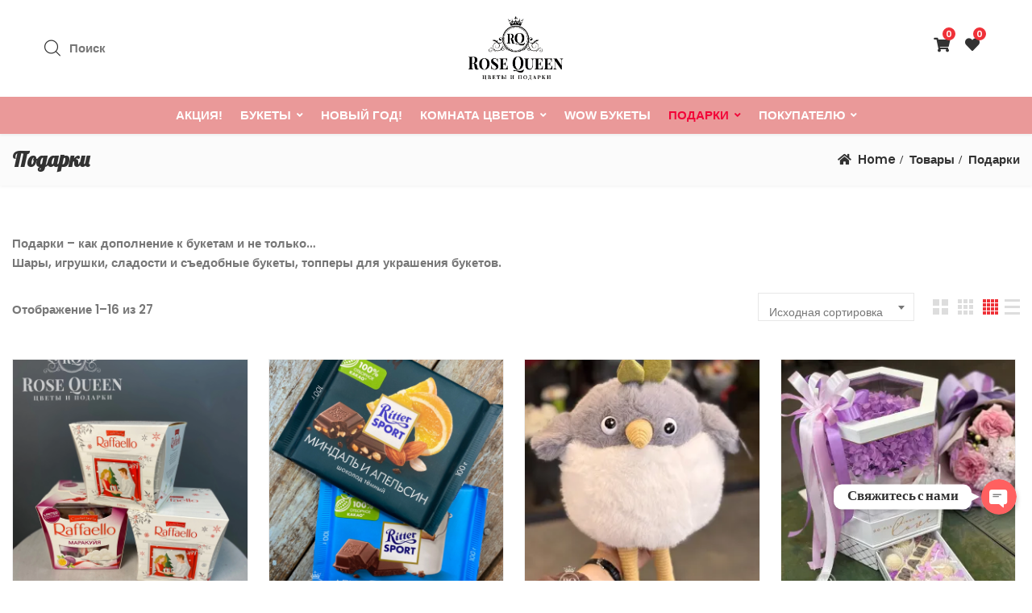

--- FILE ---
content_type: application/javascript; charset=utf-8
request_url: https://rose31.ru/wp-content/themes/ciyashop/js/main.js
body_size: 23641
content:
/*================================================
[  Table of contents  ]
================================================
:: Lazy Load

Window -> Load
:: Preloader
:: Owl Carousel
:: Portfolio Isotope
:: Blog - Masonry

Document -> Ready
:: Mega Menu on click
:: Nano Scroll
:: WooCommerce Promo Popup
:: One Page Menu
:: Auto complete Search
:: Magnific Popup
	:: Size Guide
:: Progress bar
:: Counter
:: Sticky Menu
:: Sticky header elements
:: Select 2
:: SlickNav
:: Clone Primary Menu
:: Mobile Buttons
:: Inline Hover
:: WooCommerce
	:: Cookies info
	:: Product Load More
	:: Product Infinite Scroll 
	:: WooCommerce Quick View
	:: Ajax After add to cart
	:: WooCommerce - Compare (Product Listing & Details Page) - Manage Loader
	:: Ajax Add To Cart On The Quick View
	:: WooCommerce - Woo Tools - Cart (Header)
	:: WooCommerce - Woo Tools - Compare (Header)
	:: Single Page Sticky Content
	:: WooCommerce Gallery
	:: Product Type - Sticky Gallery
	:: WooCommerce - Quantity Input
	:: WooCommerce Product Details - Related Products
	:: WooCommerce Product Details - Up Sell Products
	:: WooCommerce Product Details - Cross Sell Products
	:: WooCommerce Product Grid/List Switch
	:: WooCommerce Off Canvas Shop Sidebar
	:: WooCommerce Shop Filters
	:: WooCommerce - Filters-open
	:: WooCommerce Hover effect
	:: WooCommerce Video Popup
	:: WooCommerce Product Variations
	:: WooCommerce Product List Description - List "Hover Summary" style
	:: WooCommerce - Delete Cart Item Ajax
	:: WooCommerce - Compare and WishList
:: Blog
	:: Blog Load More
:: Portfolio
	:: Portfolio Load More
	:: Portfolio Infinite Scroll
	:: Portfolio Single Page sticky Column
:: Tabs
:: Accordion
:: Back to top
:: Sticky Footer
:: Commingsoon countdown
:: Call youtube and vimeo video function
:: Shortcodes
	:: Slick-slider for testimonials shortcode
	:: Hot Deal / Banner (Deal)
	:: Newsletter Mailchimp
	:: PGSCore : Banner
	:: Multi Tab Product Listing - Carousel
	:: Image Slider : Popup
	:: Vertical Menu : SlickNav Menu
	:: Hotspot
======================================
[ End table content ]
======================================*/
(function($){
	"use strict";
	
	/*************************
	:: Lazy Load
	*************************/
	ciyashop_lazyload();
	
	jQuery( window ).on('load', function() {

		/*************************
		:: Preloader
		*************************/

		jQuery("#load").fadeOut();
		jQuery('#preloader').delay(200).fadeOut('slow');

		/*************************
		:: Owl Carousel
		*************************/

		$(".owl-carousel.owl-carousel-options").each(function () {
			var $carousel = $(this),
				$carousel_option = ( $carousel.attr('data-owl_options')) ? $carousel.data('owl_options') : {};
				$carousel_option.navElement = 'div';
				$carousel_option.rtl = (jQuery( "body" ).hasClass( "rtl" )) ? true : false;

			$(this).owlCarousel($carousel_option);
		});

		/*************************
		:: Portfolio Isotope
		*************************/
		
		portfolio_isotope();
		
		/*************************
		:: Blog - Masonry
		*************************/
		
		blog_masonry();
		ciyashop_vc_fullwidthrow();
		megamenu_dropdown_position();
		
	});

	jQuery( document ).ready(function() {
		ciyashop_lazyload();

		/*************************
		:: Product action buttons display fix on mobile devices
		*************************/
		if ( jQuery('body').hasClass('device-type-mobile') ) {
			$( '.products .product' ).on( 'click', function( event ) {
				var current_product = this;
				var current_product_id = $( current_product ).find( '.add_to_cart_button' ).data('product_id');
				
				$( '.products .product' ).each(function( index ) {
					var product = this;
					var product_id = $( product ).find( '.add_to_cart_button' ).data('product_id');

					if ( current_product_id !== product_id || typeof this.touched == 'undefined' ) {
						this.touched = false;
					}
				});

				if ( this.touched === false ) {
					event.stopPropagation();
					event.preventDefault();
				}

				if ( this.touched === true ) {
					this.touched = false;
					event.returnValue = true;
					$( this ).click();
				} else {
					this.touched = true;
				}
			} );
		}

		/*************************
		:: Mega Menu on click
		*************************/
		
		$(document).on('click', 'ul.pgs_megamenu-enable > li.pgs-menu-item-open-on-click > a', function(e){
			if( !$(this).parent('.pgs-menu-item-open-on-click').hasClass('pgs-menu-item-link-enable') || $(this).parent('.pgs-menu-item-open-on-click').hasClass('pgs-menu-item-link-enable') && !$(this).parent('.pgs-menu-item-open-on-click').hasClass('pgs-menu-item-clicked')){
				e.preventDefault();
				if(!$(this).parent('.pgs-menu-item-open-on-click').hasClass('pgs-menu-item-clicked')){
					$('.pgs-menu-item-open-on-click').removeClass('pgs-menu-item-clicked');
					$(this).parent('.pgs-menu-item-open-on-click').addClass('pgs-menu-item-clicked');
				}else{
					$(this).parent('.pgs-menu-item-open-on-click').removeClass('pgs-menu-item-clicked');
				}
			}
		});
	
		$(document).on('click', function(e){
			var target = e.target;
			if(!$(target).parents().is('.pgs-menu-item-open-on-click')){
				if($( "ul.pgs_megamenu-enable > li.pgs-menu-item-open-on-click" ).hasClass('pgs-menu-item-clicked')){
					$("ul.pgs_megamenu-enable > li.pgs-menu-item-open-on-click").removeClass('pgs-menu-item-clicked');
				}
			}
		});	
		
		/***************
		:: Nano Scroll
		****************/
		
		widget_cart_nanoscroll();
		
		$( 'body' ).on('bind', 'wc_fragments_refreshed wc_fragments_loaded added_to_cart', function() {
			widget_cart_nanoscroll();
		});
		
		if( $('.pgs-woocommerce-widget-layered-nav-list-container').length > 0 && $('.pgs-woocommerce-widget-layered-nav-list-container').length > 0 ){
			$(".pgs-woocommerce-widget-layered-nav-list-container").nanoScroller({
				paneClass: 'ciyashop-scroll-pane',
				sliderClass: 'ciyashop-scroll-slider',
				contentClass: 'pgs-woocommerce-widget-layered-nav-list',
			});
		}
		
		if( $('.widget_product_categories').length > 0 && $('.product-categories').length > 0 ){
			$(".widget_product_categories").each(function () {
				if( ! $( this ).find('select.dropdown_product_cat').length > 0 ) {
					$( this ).nanoScroller({
						paneClass: 'ciyashop-scroll-pane',
						sliderClass: 'ciyashop-scroll-slider',
						contentClass: 'product-categories',
						preventPageScrolling: true
					});
				}
			});
		}
		
		/*****************************
		:: WooCommerce Promo Popup
		******************************/

		setTimeout(function() {
			ciyashop_promopopup();
		},1000);

		function ciyashop_promopopup(){
			if( $('.ciyashop-promo-popup').length > 0 ){
				
				// Bail early if popup is already displayed
				if( Cookies.get('woocommerce_popup') == 'shown' ) {
					return;
				}
				
				// Bail early if popup is disabled
				if( ciyashop_l10n.main_promopopup == 0 ) {
					return;
				}
				
				// Bail early if, in mobile device and popup is disabled
				if( $(window).width() < 768 && ciyashop_l10n.promopopup_hide_mobile == 1 ){
					return;
				}

				$.magnificPopup.open({
					items: {
						src: '.ciyashop-promo-popup',
						type: 'inline',
					},
					removalDelay: 400, //delay removal by X to allow out-animation
					callbacks: {
						beforeOpen: function() {
							this.st.mainClass = 'ciyashop-popup-effect';
						},
						open: function() {
						},
						close: function() {

							var promo_popup_checked= $( "input[id='hide_promo_popup']:checked" ).length;
							var hide_promo_popup= $('#hide_promo_popup').length;

							if( hide_promo_popup ){
								if( promo_popup_checked ){
									Cookies.set('woocommerce_popup', 'shown', { expires: 7, path: '/' } );
								}
							}else{
								Cookies.set('woocommerce_popup', 'shown', { expires: 7, path: '/' } );
							}
						}
					}
				});
			}
		}

		/*************************
		:: Auto complete Search
		*************************/

		$( "input.search-form" ).each(function() {
			var $search_form_id = $(this).attr( 'id' );
			jQuery( this ).autocomplete({
				search: function(event, ui) {
					jQuery('.ciyashop-auto-compalte-default ul').empty();
					jQuery('.ciyashop-auto-compalte-default').addClass('ciyashop-empty');
					jQuery( this ).parents('form.search-form').find( '.ciyashop-auto-compalte-default' ).addClass( $search_form_id + '-class-selector' );
				},
				source: function( request, response ) {
					var search_category = this.element.parents('div.search_form-input-wrap').prev().children().val();
					var search_keyword = this.element.val();
					var search_loader = this.element.parents('div.search_form-search-field');
					jQuery.ajax({
						url: ciyashop_l10n.ajax_url,
						type: 'POST',
						dataType: "json",
						data: {'action': 'ciyashop_auto_complete_search' , 'ajax_nonce': ciyashop_l10n.ciyashop_nonce, 'search_keyword' : search_keyword, 'search_category' : search_category},
						beforeSend: function(){
							search_loader.addClass('ui-autocomplete-loader');
						},
						success: function( resp ) {
							response( jQuery.map( resp, function( result ) {
								var return_data = {
									image: result.post_img,
									title: result.post_title,
									link: result.post_link
								};
								return return_data;
							}));
						}
					}).done( function(){
						search_loader.removeClass('ui-autocomplete-loader');
					});
				},
				minLength: 2,
			}).data( "ui-autocomplete" )._renderItem = function( ul, item ) {
				ul.remove();
				var html = '';
				html += '<a href="'+item.link+'">';
				html += '<div class="search-item-container">';
				if(item.image){
					html += item.image;
				}
				html += item.title;
				html += '</div>';
				html += '</a>';
				jQuery( $search_form_id + '-class-selector' ).removeClass('ciyashop-empty');
				return jQuery( "<li class='ui-menu-item'></li>" )
					.data( "ui-autocomplete-item", item )
					.append(html)
					.appendTo(jQuery( '.' + $search_form_id + '-class-selector ul' ));
		   };
		});
		
		jQuery(document).bind('click', function (event) {
			// Check if we have not clicked on the search box
			if (!($(event.target).parents().andSelf().is('input.search-form'))) {
				jQuery("ul.search_form-autocomplete .ui-menu-item").remove();
				jQuery('.ciyashop-auto-compalte-default').addClass('ciyashop-empty');
				// Hide/collapse your search box, autocomplete or whatever you need to do
			}
		});			
		$('input.search-form').keyup(function () {
			if (jQuery(this).val().length < 1) {
				jQuery('.ciyashop-auto-compalte-default ul').empty();
				jQuery('.ciyashop-auto-compalte-default').addClass('ciyashop-empty');
			}
		});

		/*************************
		:: Magnific Popup
		*************************/
		
		$(".mfp-popup-link").each(function () {
			var $mfp_popup_link = $(this),
				$mfp_popup_option = ( $mfp_popup_link.attr('data-mfp_options')) ? $mfp_popup_link.data('mfp_options') : {};

			$($mfp_popup_link).magnificPopup($mfp_popup_option);
		});

		$('.pgs-qrcode-popup-link').magnificPopup({
			type: 'image',
			mainClass: 'mfp-pgs-qrcode',
			image: {
				markup: '<div class="mfp-figure">'+
							'<div class="mfp-close"></div>'+
							'<div class="mfp-pgs-qrcode-img">'+
								'<img class="mfp-img">'+
							'</div>'+
						'</div>', // Popup HTML markup. `.mfp-img` div will be replaced with img tag, `.mfp-close` by close button
			}
		});

		if ($(".popup-gallery").length > 0) {
			$('.popup-gallery').magnificPopup({
				delegate: 'a.popup-img',
				type: 'image',
				tLoading: 'Loading image #%curr%...',
				mainClass: 'mfp-img-mobile',
				gallery: {
					enabled: true,
					navigateByImgClick: true,
					preload: [0,1] // Will preload 0 - before current, and 1 after the current image
				},
				image: {
					tError: '<a href="%url%">The image #%curr%</a> could not be loaded.',
				}
			});
		}							  
		if ($(".image_popup-gallery").length > 0) {
			$('.image_popup-gallery').magnificPopup({
				delegate: 'a.image_popup-img',
				type: 'image',
				tLoading: 'Loading image #%curr%...',
				mainClass: 'mfp-img-mobile',
				gallery: {
					enabled: true,
					navigateByImgClick: true,
					preload: [0,1] // Will preload 0 - before current, and 1 after the current image
				},
				image: {
					tError: '<a href="%url%">The image #%curr%</a> could not be loaded.',
				}
			});
		}
		
		/*************************
		:: Size Guide
		*************************/
		
		if ( $('.pgs-sizeguide-popup').length > 0 ) {
			$('.pgs-sizeguide-popup').magnificPopup({
				type: 'inline',
				midClick: true,
				mainClass: 'mfp-fade'
			});
		}
	
		/*************************
		:: Progress bar
		*************************/
		
		var progressBarRun = function() {
			$('.progress-bar').each(function (i, elem) {
			if (!$(this).hasClass('progress-animated')) {
				
				var elementPos = $(this).offset().top;
				var topOfWindow = $(window).scrollTop();
				topOfWindow = topOfWindow + $(window).height();
				var $elem = $(this),
				percent = $elem.attr('data-percent') || "100";
				var animate = $elem.attr('data-animate');
				if ((elementPos < topOfWindow)) {
					$elem.animate({
						'width': percent + '%'
					}).addClass('progress-animated');
				}
			}
			});
		};

		// Show animated progress bar
		if ( $(".progress-bar").length ) {
			progressBarRun();
			jQuery( window ).scroll(function() {
				progressBarRun();
			});
		}
		
        /*************************
		:: Counter
		*************************/
        var counterRun = function() {
    		$('.counter-number').each(function () {
                if (!$(this).hasClass('counter-animated')) {
    				var elementPos = $(this).offset().top;
    				var topOfWindow = $(window).scrollTop();
    				topOfWindow = topOfWindow + $(window).height() - 30;
    				var $elem = $(this);
    				if ((elementPos < topOfWindow)) {
  						$elem.addClass('counter-animated');
                        $(this).prop('Counter',0).animate({
                            Counter: $(this).text()
                        }, {
                            duration: 1500,
                            easing: 'swing',
                            step: function (now) {
                                $(this).text(Math.ceil(now));
                            }
                        });
    				}
    			}
            });
		};
		
        // Show animated counter
		if ( $(".counter-number").length ) {
			counterRun();
			jQuery( window ).scroll(function() {
				counterRun();
			});
		}
        
		/*************************
		:: Sticky Menu
		*************************/

		var header_sticky_el = $("#header-sticky"),
			sticky_top = 0,
			header_sticky_adminbar = $('#wpadminbar');

		$(document).ready(function(){
			ciyashop_sticky_menu();
		});
		function ciyashop_sticky_menu(update){
			if(
				( ciyashop_l10n.device_type == 'desktop' && ciyashop_l10n.sticky_header == '1' )
				|| ( ciyashop_l10n.device_type == 'mobile' && ciyashop_l10n.sticky_header_mobile == '1' )
			){
				if( $('body').hasClass('admin-bar') && header_sticky_adminbar.length > 0 ){
					if( header_sticky_adminbar.css('position') == 'fixed' ){
						sticky_top = $('#wpadminbar').outerHeight();
					}else{
						sticky_top = 0;
					}
				}

				header_sticky_el.sticky({
					topSpacing:sticky_top
				});

			}
			if( typeof update == 'boolean' && update ){
				header_sticky_el.sticky('update');
			}
			
			// Nano scroll for sticky header
			widget_cart_nanoscroll();
		}

		$(window).on('resize', function(event){
			var windowSize = $(window).width(); // Could've done $(this).width()

			if( ciyashop_l10n.sticky_header == '1' && ciyashop_l10n.device_type == 'desktop' && ciyashop_l10n.sticky_header_mobile == '0' ){
				if( windowSize <= 992 ){
					header_sticky_el.unstick();
				}else if( windowSize > 992 ){
					ciyashop_sticky_menu(true);
				}
			}else{
				ciyashop_sticky_menu(true);
			}
		});
		
		/*************************
		:: Sticky header elements
		
		*************************/
		
		if( $( '.header-style-custom' ).length > 0 ){
			chl_sticky_header();
		}
		
		$(window).on('resize', function(event){
			if( $( '.header-style-custom' ).length > 0 ){
				chl_sticky_header();
			}
			megamenu_dropdown_position();
			ciyashop_vc_fullwidthrow();
		});
		
		$( window ).on( 'scroll', function(){
			if( $( '.header-style-custom' ).length > 0 ){
				chl_sticky_header();
			}
			megamenu_dropdown_position();
			ciyashop_vc_fullwidthrow();
		});
		
		/*************************
		:: Select 2
		*************************/
		$('.woocommerce-ordering select.orderby, .variations select').each(function(){
			$(this).select2({
				minimumResultsForSearch: Infinity,
			});
		});

		$('select.ciyashop-select2').select2({
			containerCssClass: 'ciyashop-select2-container',
			dropdownCssClass: 'ciyashop-select2-dropdown',
			minimumResultsForSearch: Infinity,
		});

		$('.search_form-category').select2({
			containerCssClass: 'ciyashop-search_form_cat-container',
			dropdownCssClass: 'ciyashop-search_form_cat-dropdown',
			minimumResultsForSearch: Infinity,
		});

		/*************************
		:: Clone Primary Menu
		*************************/
		var primary_menu_to_be_cloned,
			site_navigation_sticky = $('#site-navigation-sticky');

		if( $('#mega-menu-wrap-primary').length > 0 ){
			primary_menu_to_be_cloned = $('#mega-menu-wrap-primary');
		}else{
			primary_menu_to_be_cloned = $('#primary-menu');
		}
		
		var primary_menu_cloned = $(primary_menu_to_be_cloned).clone();
		$(site_navigation_sticky).append(primary_menu_cloned);
		

		/*************************
		:: SlickNav
		*************************/

		$('#site-navigation-mobile').slicknav({
			label : '',
			appendTo : '#site-navigation-sticky-mobile',
			allowParentLinks: true,
			'closedSymbol': '&#43;', // Character after collapsed parents.
			'openedSymbol': '&#45;', // Character after expanded parents.
			'init': function(){
				var init_trigger = $('#site-navigation-sticky-mobile').find('.slicknav_btn');
				if( $(init_trigger).hasClass('slicknav_collapsed') ){
					$('.mobile-menu-trigger').removeClass('mobile-menu-trigger-closed mobile-menu-trigger-opened').addClass('mobile-menu-trigger-closed');
				}else{
					$('.mobile-menu-trigger').removeClass('mobile-menu-trigger-closed mobile-menu-trigger-opened').addClass('mobile-menu-trigger-opened');
				}
			},
			afterOpen: function(trigger){
				if( $(trigger).hasClass('slicknav_collapsed') ){
					$('.mobile-menu-trigger').removeClass('mobile-menu-trigger-closed mobile-menu-trigger-opened').addClass('mobile-menu-trigger-closed');
				}else{
					$('.mobile-menu-trigger').removeClass('mobile-menu-trigger-closed mobile-menu-trigger-opened').addClass('mobile-menu-trigger-opened');
				}
			},
			afterClose: function(trigger){
				if( $(trigger).hasClass('slicknav_collapsed') ){
					$('.mobile-menu-trigger').removeClass('mobile-menu-trigger-closed mobile-menu-trigger-opened').addClass('mobile-menu-trigger-closed');
				}else{
					$('.mobile-menu-trigger').removeClass('mobile-menu-trigger-closed mobile-menu-trigger-opened').addClass('mobile-menu-trigger-opened');
				}
			}
		});
		
		$(document).on('click', '.mobile-menu-trigger', function (event) {
			event.stopPropagation();
			$('#site-navigation-mobile').slicknav('toggle');
		});
		
		/******************
		:: One page Menu
		*******************/

		var primary_menu = $('.primary-menu');
		var primary_menu_mobile = $('.primary-menu-mobile');

		if( primary_menu.length > 0 || primary_menu_mobile.length > 0 ){
			
			var current_url = window.location.href;
			var curl =  current_url.split('#');

			if(curl[1]){
				if(document.querySelector('#'+curl[1]) != null){
					document.querySelector('#'+curl[1]).scrollIntoView();
				}
			}
			
			$('ul.primary-menu li a, ul.primary-menu-mobile li a').each(function( index ){
				this.addEventListener( 'click', one_navigation );
			});

			//First anchor set as active for one page
			if( ciyashop_l10n.home_url +'/' == curl[0] ){
				$('ul.primary-menu li, ul.primary-menu-mobile li').each(function(){
					$( this ).removeClass( "current-menu-item" );
				});
				$('.primary-menu').find('li').first().addClass('current-menu-item');
				$('.primary-menu-mobile').find('li').first().addClass('current-menu-item');
			}

			$(document).on("scroll", onScroll);
		}

		/*************************
		:: Mobile Buttons
		*************************/

		var mobile_search_open = false;

		$(document).on( "click", function(event) {
			event.stopPropagation();
			if( $(event.target).is(".mobile-search-trigger, .mobile-search-trigger > i, .search-button-wrap > .search-element-mobile-view > .mobile-search-button > i") ){
				if( $( '.header-style-custom' ).length > 0 ){
					$(event.target).parents('.header-element-item').find('.mobile-search-wrap').toggleClass('active');
				} else {
					$('.mobile-search-wrap').toggleClass('active');
				}
			}else if( $(event.target).is(".mobile-search-wrap, .mobile-search-wrap *") ){
			}else{
				if( $('.mobile-search-wrap').hasClass('active') ){
					$('.mobile-search-wrap').removeClass('active');
				}
			}
		});
		
		/*************************
		:: Inline Hover
		*************************/
		
		$( '.inline_hover' ).on( "mouseenter", function() {
			var $this = $( this );
			var attr = $(this).attr('data-trigger_ele');
			var hover_styles = '';
			if (typeof attr !== typeof undefined && attr !== false) {
				var $element = $this.find( '.' + attr );
				hover_styles = $element.data( 'hover_styles');
				$.each(hover_styles, function(index, value) {
					if( $element.css(index) != null )  {
						/*success*/
						$element.data( 'prehover_'+index, $element.css( index ) );
					}else {
						/*does not have*/
						$element.data( 'prehover_'+index, 'remove' );
					}
					$element.css( index, value );
				});
			}
			
			hover_styles = $this.data( 'hover_styles');
			$.each(hover_styles, function(index, value) {
				if( $this.css(index) != null )  {
					/*success*/
					$this.data( 'prehover_'+index, $this.css( index ) );
				}else {
					/*does not have*/
					$this.data( 'prehover_'+index, 'remove' );
				}

				$this.css( index, value );
			});
		});

		$( '.inline_hover' ).on( "mouseleave", function(){
			var $this = $( this );
			
			var attr = $(this).attr('data-trigger_ele');
			if (typeof attr !== typeof undefined && attr !== false) {
				var $element = $this.find( '.' + attr );
				var hover_styles = $element.data( 'hover_styles');
				$.each(hover_styles, function(index, value) {
					$element.css( index, '' ); 
				});
			}
			
			hover_styles = $this.data( 'hover_styles');
			$.each(hover_styles, function(index, value) {
				if( $this.data( 'prehover_'+index ) != 'remove' ){
					$this.css( index, $this.data( 'prehover_'+index ) );
				}else{
					$this.css( index, '' );
				}
			});
			
			var prehover_styles = $this.data('prehover_style');
			$.each(prehover_styles, function(index, value) {
				$this.css( index, value );
			});
		});

		/********************************************************************************
		 *
		 :: WooCommerce
		 *
		 ********************************************************************************/

		/*************************
		:: Cookies info
		*************************/
		
		ciyashop_cookiesinfo();
		function ciyashop_cookiesinfo(){
			if( Cookies.get('ciyashop_cookies') != 'accepted' ){
				$('.ciyashop-cookies-info').show();
			}
			$( '.ciyashop-cookies-info' ).on('click', '.cookies-info-accept-btn', function(e) {
				e.preventDefault();
				ciyashop_acceptCookies();
			});
			var ciyashop_acceptCookies = function() {
				$('.ciyashop-cookies-info').hide();
				Cookies.set('ciyashop_cookies', 'accepted', { expires: 60, path: '/' } );
			};
		}

		
		/*************************
		:: Product Load More
		*************************/
		
		jQuery('.product-more-button a').on('click', function(e) {
		    e.preventDefault();
			var more_btn     = this;
			var next_link    = $(this).data( 'next_link' );
			var max_pages    = $(this).data( 'max_pages' );
			var current_page = $(this).data( 'current_page' );
			var next_page    = $(this).data( 'next_page' );
			
			// Disable button click if loaded all pages and added disabled class
			if( $(more_btn).hasClass( 'disabled' ) ){
				return;
			}

			// Call ajax to fetch data
			$.ajax({
				url: next_link,
				beforeSend: function( xhr ) {
					$(more_btn).html( ciyashop_l10n.loading );
					$(more_btn).addClass('content-loading');
				}
			})
			.done(function( data ) {
				
				$(more_btn).removeClass('content-loading');
				// Load data in temp
				var temp = $(data);
			
				// Get button from ajax data
				var next_btn = temp.find('.product-more-button').html();
				var products = temp.find('ul.products-loop');

				// Get button data from button in returned data
				var next_btn_link         = $( next_btn ).data('next_link');
				var next_btn_max_pages    = $( next_btn ).data('max_pages');
				var next_btn_next_page    = $( next_btn ).data('next_page');
				var next_btn_current_page = $( next_btn ).data('current_page');
				
				// Check if current page count is less than max page count
				if( next_btn_current_page < next_btn_max_pages ){

					// Set 'Load more...' back after ajax completed
					$( more_btn ).html( ciyashop_l10n.load_more );

					// Set returned button data to button
					$( more_btn ).data( 'next_link', next_btn_link);
					$( more_btn ).data( 'max_pages', next_btn_max_pages);
					$( more_btn ).data( 'next_page', next_btn_next_page);
					$( more_btn ).data( 'current_page', next_btn_current_page);
				}else{
					$( more_btn ).html( ciyashop_l10n.no_more_product_to_load ).addClass( 'disabled' );
				}
				
				// Append the new data to product
				$( 'li.product' ).last().after( products.html() );
				
				// Set the grid column 
				product_grid_set();
				ciyashop_lazyload();
				
			});
		});
        
        /****************************
		:: Product Infinite Scroll 
		****************************/
		
		var counter = 1;
		jQuery( window ).scroll(function() {
			if( $('.product-infinite_scroll').length > 0 ){
				if( $('.product-more-button a').length > 0 ) {
					var load_more_button = $('.product-more-button a');
					
					var scrollHeight = Math.round( load_more_button.offset().top );
					var scrollOuterHeight = load_more_button.height();
					var scrollPosition = $(window).height() + $(window).scrollTop();
					var total = load_more_button.data('current_page');
					
					if ( scrollPosition > scrollHeight + scrollOuterHeight ) {
						setTimeout(function () {				
							if( total == counter ){
								if(!load_more_button.hasClass('content-loading')){
									counter++;
									load_more_button.trigger( 'click' );
								}
							}
						}, 200);
					}
				}
			}
		});
		
		/****************************
		:: WooCommerce Quick View
		****************************/
		
		$('.open-quick-view').on('click', function(e) {
			e.preventDefault();

			var productId = $(this).data('id'),btn = $(this);
			btn.addClass('loading');
			var data = {
					id: productId,
					action: "ciyashop_quick_view",
					lang: ciyashop_l10n.lang,
					ajax_nonce: ciyashop_l10n.ciyashop_nonce
				};
				
			$.ajax({
				url: ciyashop_l10n.ajax_url,
				data: data,
				method: 'get',
				success: function(data) {
					// Open directly via API
					$.magnificPopup.open({
						items: {
							src: '<div class="mfp-with-anim ciyashop-popup ciyashop-popup-quick-view">' + data + '</div>', // can be a HTML string, jQuery object, or CSS selector
							type: 'inline'
						},
						removalDelay: 500, //delay removal by X to allow out-animation
						callbacks: {
							beforeOpen: function() {
							},
							open: function() {
								$( '.quantity' ).trigger( 'init' );

								if( $( '.variations_form' ).length > 0 ){
									
									$( '.product-quick-view .variations_form' ).wc_variation_form();									
									
									$(document).on('change', '.variations_form', function(){
										
										var variationsData = $( '.variations_form' ).data('product_variations'),
											$singleVariationWrap   = $( '.variations_form' ).find( '.single_variation_wrap' ),
											variation_id = $($singleVariationWrap).find('.variations_button input[name="variation_id"]').val();
											
										var current_variation = variationsData.filter(function (current_variation) {
											return current_variation.variation_id == cs_actvars_get_current_variation_id();
										});
										
										function cs_actvars_get_current_variation_id(){
											var variation_id = $($singleVariationWrap).find('.variations_button input[name="variation_id"]').val();
											if( variation_id == '' ) return false;
											return variation_id;
										}
										
										if(typeof current_variation[0] != "undefined" || current_variation[0]){
											if ( current_variation[0] && current_variation[0].image && current_variation[0].image.src && current_variation[0].image.src.length > 1 ) {
												$('img#product-zoom').attr('src', current_variation[0].image.url);
											}
											
											$(document).on('click', '.reset_variations', function(){
												$('img#product-zoom').attr('src', $('img#product-zoom').attr('data-zoom-image'));
											});
										}
									});
								}
							}
						},
					});

				},
				complete: function() {
					ciyashop_WooCommerce_Quantity_Input();
					btn.removeClass('loading');
					ciyashop_lazyload();
				},
				error: function() {
				},
			});

		});
		
		
		/****************************
		:: Ajax After add to cart
		****************************/
		
		$(document.body).on('added_to_cart', function() {
			if( $('.after_add_to_cart_message-wrapper').length != 0 ) {
				 $.magnificPopup.open({
					 items: {
						removalDelay: 500,
						src: '#after_add_to_cart_message-popup',
						type: 'inline'
					}
				});
			}
			if( $('.after_add_to_cart_message-wrapper').length != 0 ) {
				$('.after_add_to_cart_message-wrapper').addClass('side_cart-show');
			}
		});
		
		$('.close-popup').on('click', function(e) {
			e.preventDefault();
			$.magnificPopup.close();
		});
		
		$('.close-side_shopping_cart').on('click', function() {
			if($('.after_add_to_cart_message-wrapper').hasClass('side_cart-show')){
				$('.after_add_to_cart_message-wrapper').removeClass('side_cart-show');
			}
		});
	
		/*********************************************************************************
		:: WooCommerce - Compare (Product Listing & Details Page) - Manage Loader	
		**********************************************************************************/
		
		$(document).on('click', '.product-action a.compare, .product-summary-actions a.compare, .yith-wcwl-add-button .add_to_wishlist', function (e) {
			$(this).addClass('cs-loading');
		});
		
		// remove class once ajax loaded for compare
		$( document ).ajaxComplete(function() {
			$( '.product-action a.compare, .product-summary-actions a.compare' ).each(function(){
				if( $(this).hasClass('added') ){
					$(this).removeClass('cs-loading');
				}
			});
			$( '.yith-wcwl-add-button' ).each(function(){
				if( $(this).hasClass('hide') ){
					$(this).find('.cs-loading').removeClass('cs-loading');
				}
			});
			/*Compare : Remove product issue*/
			$(".DTFC_LeftBodyLiner").empty();	
			$(".DTFC_Cloned").empty();
		});
		
		$(document).on('click', '#cboxClose, #cboxOverlay', function (e) {
			setTimeout(function() {
				widget_cart_nanoscroll();
			},500);
		});
		
		/******************************************
		:: Ajax Add To Cart On The Quick View
		*******************************************/
		
		if ( typeof wc_cart_fragments_params !== 'undefined' ) {
			
			var $warp_fragment_refresh = {
				url: wc_cart_fragments_params.wc_ajax_url.toString().replace( '%%endpoint%%', 'get_refreshed_fragments' ),
				type: 'POST',
				success: function( data ) {
					if ( data && data.fragments ) {
						jQuery.each( data.fragments, function( key, value ) {
							jQuery( key ).replaceWith( value );
						});
						jQuery( document.body ).trigger( 'wc_fragments_refreshed' );
					}
				}
			};
			
			jQuery(document).on('submit','form.cart',function(e){
				if($(this).parents('.ciyashop-popup-quick-view').length > 0){
					e.preventDefault();
					jQuery('.single_add_to_cart_button').block({
						message: null,
						overlayCSS: {
							cursor: 'none'
						}
					});
					
					var current_url = window.location.toString();
					if( current_url.indexOf('?') > -1 ){
						current_url = current_url.substring( 0, current_url.indexOf('?') );
					}
					
					var product_url = current_url+"/?add-to-cart="+jQuery(".single_add_to_cart_button").val();
					var form = jQuery(this);
					jQuery.post(product_url, form.serialize() + '&_wp_http_referer=' + product_url, function (result){
						jQuery.ajax($warp_fragment_refresh);
						jQuery('.single_add_to_cart_button').unblock();
					});
					jQuery('.mfp-close').click();
				}
			});
		}

		/******************************************
		:: WooCommerce - Woo Tools - Cart (Header)
		*******************************************/
		
		$(document.body).on("adding_to_cart", function() {
			 
			if( $('.side_shopping_cart-wrapper').length != 0 ){
				$( '.side_shopping_cart-overlay' ).addClass( 'side_cart-show' );
				$('.side_shopping_cart-wrapper').addClass('side_shopping_cart-show');
			}
			
			if(!$('body').hasClass('scroll_to_cart-on'))
				return;								  
			
			if( $('.woo-tools-action.woo-tools-cart').length != 0 && $('.after_add_to_cart_message-wrapper').length == 0 && $('.side_shopping_cart-wrapper').length == 0 ){
				$('body,html').animate({scrollTop:0},1000);
				$('.woo-tools-action.woo-tools-cart').addClass('woo-tools-cart-show');
			}
		 });

		$('.close-side_shopping_cart').on( 'click', function( event ) {
			event.preventDefault();
			if($('.side_shopping_cart-wrapper').hasClass('side_shopping_cart-show')){
				$('.side_shopping_cart-wrapper').removeClass('side_shopping_cart-show');
				$( 'div.side_shopping_cart-overlay' ).removeClass('side_cart-show');
			}
		});																						 
		 $(document.body).on("added_to_cart", function() {
			
			if(!$('body').hasClass('scroll_to_cart-on'))
				return;
			if( $('.woo-tools-action.woo-tools-cart').length != 0 && $('.after_add_to_cart_message-wrapper').length == 0 && $('.side_shopping_cart-wrapper').length == 0 ){
				setTimeout(function() {
					$('.woo-tools-action.woo-tools-cart').removeClass('woo-tools-cart-show');
				}, 3500);
			}
		});
		
		
		/************************************************
		:: WooCommerce - Woo Tools - Compare (Header)
		*************************************************/
		
		$(document).on('click', '.woo-tools-compare > a', function (e) {
			e.preventDefault();

			var table_url = this.href;

			if (typeof table_url == 'undefined')
				return;

			$('body').trigger('yith_woocompare_open_popup', {response: table_url, button: $(this)});
		});

		/*******************************
		:: Single Page Sticky Content
		*******************************/

		$(document).scroll(function () {
				
			if($('.product_title.entry-title').length != 0 ){
				
				var header_sticky_adminbar = $('#wpadminbar');
				var windows_height = $(window).height();
				var element_height = $('.product_title.entry-title').offset().top;
				var position = 10;

				if($("#header-sticky").is(":visible")){
					position =  position + $("#header-sticky").outerHeight();
				}

				if( $('body').hasClass('admin-bar') && header_sticky_adminbar.length > 0 ){
					if( header_sticky_adminbar.css('position') == 'fixed' ){
						position = position + $('#wpadminbar').outerHeight();
					}
				}
				
				var current_position = $(this).scrollTop();
				
				if(current_position > element_height){
					$(".woo-product-sticky-content").sticky({topSpacing:position});
				}else if((current_position < element_height)){
					 $(".woo-product-sticky-content").unstick();
				}
			}
		});
		
		/************************
		:: WooCommerce Gallery
		*************************/
		
		if ( $(".ciyashop-product-images-wrapper").length > 0 ) {

			if ( $(".ciyashop-product-images-wrapper").hasClass("ciyashop-gallery-style-wide_gallery") ) {
				var $single_product_gallery__wide = $(".ciyashop-product-gallery__wrapper");

				$single_product_gallery__wide.slick({
					arrows: true,
					centerMode: false,
					dots: false,
					draggable: true,
					focusOnSelect: true,
					infinite: false,
					respondTo: 'slider',
					slidesToShow: 3,
					slidesToScroll: 1,
					swipeToSlide: true,
					touchMove: true,
                    rtl: (jQuery( "body" ).hasClass( "rtl" )) ? true : false,
				});

			}else{
				var $single_product_gallery__default = $(".ciyashop-product-gallery__wrapper");
				var $single_product_thumbnails__default = $(".ciyashop-product-thumbnails__wrapper");
				$single_product_gallery__default.slick({
					arrows: false,
					asNavFor: '.ciyashop-product-thumbnails__wrapper',
					centerMode: false,
					dots: false,
					draggable: true,
					focusOnSelect: true,
					infinite: false,
					respondTo: 'slider',
					slidesToShow: 1,
					slidesToScroll: 1,
					swipeToSlide: true,
					touchMove: true,
                    rtl: (jQuery( "body" ).hasClass( "rtl" )) ? true : false,
				});
				setTimeout(function(){				
					$single_product_thumbnails__default.slick({
						arrows: true,
						asNavFor: '.ciyashop-product-gallery__wrapper',
						centerMode: false,
						dots: false,
						draggable: true,
						focusOnSelect: true,
						infinite: false,
						respondTo: 'slider',
						slidesToShow: 5,
						slidesToScroll: 1,
						swipeToSlide: true,
						touchMove: true,
						vertical: $('.ciyashop-gallery-style-default').hasClass('ciyashop-gallery-thumb_vh-vertical') ? true : false,
						rtl: (jQuery( "body" ).hasClass( "rtl" )) ? true : false,
					});
				}, 200 );
			}
		}

		/**********************************
		:: Product Type - Sticky Gallery
		***********************************/
		
		if ( $("body.single-product .product.type-product").length > 0 && $("body.single-product .product.type-product").hasClass('product_page_style-sticky_gallery') ) {

			var page_style_sticky_header_sticky_visible = false;

			jQuery(window).on( 'scroll', function(){
				var page_style_sticky_header_sticky_visible_new = jQuery('#header-sticky-sticky-wrapper.is-sticky').is(":visible");
				if( page_style_sticky_header_sticky_visible != page_style_sticky_header_sticky_visible_new ){
					page_style_sticky_header_sticky_visible = page_style_sticky_header_sticky_visible_new;

					if( jQuery('#header-sticky-sticky-wrapper.is-sticky').is(":visible") ){
						var product_style_sticky__sticky_header_height = jQuery('#header-sticky-sticky-wrapper.is-sticky').outerHeight();
						var product_style_sticky__adminbar_height = 0;
						if( $('body').hasClass('admin-bar') && $('#wpadminbar').length > 0 ){
							product_style_sticky__adminbar_height = $('#wpadminbar').outerHeight();
						}

						var product_sticky_top = product_style_sticky__sticky_header_height + product_style_sticky__adminbar_height + 15;

						$('.product-top-left-inner.sticky-top').addClass('product-top-left-sticky').css('top', product_sticky_top);

					}else{
						$('.product-top-left-inner.sticky-top').removeClass('product-top-left-sticky').css('top', '');
					}
				}
			});
		}
		
		/**********************************
		:: WooCommerce - Quantity Input
		***********************************/

		ciyashop_WooCommerce_Quantity_Input();

		// On update the cart
		$( document.body ).on( 'updated_cart_totals', function(){
			ciyashop_WooCommerce_Quantity_Input();
		});

		
		/****************************************************
		:: WooCommerce Product Details - Related Products
		*****************************************************/
		
		if( $('.related.products').length != 0 ) {
			$('.related.products > .products-loop').owlCarousel({
				items:4,
				loop:false,
				margin:15,
				autoplay:true,
				autoplayTimeout:3000,
				autoplayHoverPause:true,
				dots:false,
				nav:true,
				smartSpeed:1000,
				navText:[
					"<i class='fas fa-angle-left fa-2x'></i>",
					"<i class='fas fa-angle-right fa-2x'></i>"
				],
				responsive:{
					0:{
						items:1
					},
					767:{
						items:2
					},
					992:{
						items:4
					}
				},
				rtl: (jQuery( "body" ).hasClass( "rtl" )) ? true : false
			});
		}

		/****************************************************
		:: WooCommerce Product Details - Up Sell Products
		*****************************************************/
		
		if( $('.up-sells.upsells.products').length != 0 ) {
			$('.up-sells.upsells.products > .products-loop').owlCarousel({
				items:4,
				loop:false,
				margin:15,
				autoplay:true,
				autoplayTimeout:3000,
				autoplayHoverPause:true,
				dots:false,
				nav:true,
				smartSpeed:1000,
				navText:[
					"<i class='fas fa-angle-left fa-2x'></i>",
					"<i class='fas fa-angle-right fa-2x'></i>"
				],
				responsive:{
					0:{
						items:1
					},
					767:{
						items:2
					},
					992:{
						items:4
					}
				},
				rtl: (jQuery( "body" ).hasClass( "rtl" )) ? true : false
			});
		}
		
		/****************************************************
		:: WooCommerce Product Details - Cross Sell Products
		*****************************************************/
		
		if( $('.cross-sells .products.products-loop').length != 0 ) {
			$('.cross-sells .products.products-loop').owlCarousel({
				items:3,
				loop:false,
				margin:15,
				autoplay:true,
				autoplayTimeout:3000,
				autoplayHoverPause:true,
				dots:false,
				nav:true,
				smartSpeed:1000,
				navText:[
					"<i class='fas fa-angle-left fa-2x'></i>",
					"<i class='fas fa-angle-right fa-2x'></i>"
				],
				responsive:{
					0:{
						items:1
					},
					767:{
						items:2
					},
					992:{
						items:4
					}
				},
				rtl: (jQuery( "body" ).hasClass( "rtl" )) ? true : false
			});
		}
		
		/****************************************
		:: WooCommerce Product Grid/List Switch
		*****************************************/

		$('.gridlist-button-wrap .gridlist-toggle > a').on('click', function(event) {
			event.preventDefault();
			var column = '';

			if ($(this).is('[data-grid]')) {
				column = $(this).data('grid').column;
			}
			
			var classNames = [];
			var product_columns = [];
			
			$('.gridlist-button-wrap .gridlist-toggle > a').each( function( i, val ) {
				if ($(this).is('[data-grid]')) {
					product_columns.push($(this).data('grid').column);
				}
				
				if($(this).hasClass('active')){
					$(this).removeClass('active');
				}
			});
			
			classNames = $('ul.products').attr('class').toString().split(' ');
			$.each( product_columns, function (i, product_columns) {
				if( classNames.indexOf('products-loop-column-'+product_columns) > -1 ){
					$('ul.products').removeClass('products-loop-column-'+product_columns);
				}
			});
			
			if ( column ) {
				column = $(this).data('grid').column;
				
				if($('ul.products').hasClass('list')){
					$('ul.products').removeClass('list');
				}
				$('ul.products').addClass('grid');
				
				$('ul.products').fadeOut( 300, function() {
					product_grid_set();
					$(this).addClass('products-loop-column-'+column).removeClass('list').fadeIn(300);
					Cookies.set('gridlist_view','products-loop-column-'+column, { path: '/' });
				});
				
				$(this).addClass('active');
			
			}else if($(this).hasClass('gridlist-toggle-list')){
				if($('ul.products').hasClass('grid')){
					$('ul.products').removeClass('grid');
				}
				
				$(this).addClass('active');
				
				$('ul.products').fadeOut( 300, function() {
					product_grid_set();
					$('ul.products').addClass('list').fadeIn(300);
					Cookies.set('gridlist_view','list', { path: '/' });
				});
			}
		});
		
		
		/****************************************
		:: WooCommerce Off Canvas Shop Sidebar
		*****************************************/
		 
		 $(document).on('click', '.ciyashop-show-shop-btn', function (event) {
			 
			 event.preventDefault();
			 var $shop_sidebar = $('.sidebar-widget-heading').parents('.sidebar');
			 if($shop_sidebar.hasClass('ciyashop_shop_sidebar-open')){
				 $shop_sidebar.removeClass('ciyashop_shop_sidebar-open');
				 if($( '.shop-sidebar-widgets-overlay' ).hasClass('shop_sidebar_widgets-show')){
					$( '.shop-sidebar-widgets-overlay' ).removeClass( 'shop_sidebar_widgets-show' );
				 }
			 }else{
				$shop_sidebar.addClass('ciyashop_shop_sidebar-open');
				if(!$( '.shop-sidebar-widgets-overlay' ).hasClass('shop_sidebar_widgets-show')){
					$( '.shop-sidebar-widgets-overlay' ).addClass( 'shop_sidebar_widgets-show' );
				}
				
				$(".ciyashop_shop_sidebar-open").nanoScroller({
					paneClass: 'ciyashop-scroll-pane',
					sliderClass: 'ciyashop-scroll-slider',
					contentClass: 'shop-sidebar-widgets',
				});
			 }
		 });
		 
		$(document).on('click', '.sidebar-widget-heading', function (event) {
			event.preventDefault();
			 var $shop_sidebar = $(this).parents('.sidebar');
			 if($shop_sidebar.hasClass('ciyashop_shop_sidebar-open')){
				 $shop_sidebar.removeClass('ciyashop_shop_sidebar-open');
				 $( '.shop-sidebar-widgets-overlay' ).removeClass( 'shop_sidebar_widgets-show' );
				 if($( '.shop-sidebar-widgets-overlay' ).hasClass('shop_sidebar_widgets-show')){
					$( '.shop-sidebar-widgets-overlay' ).removeClass( 'shop_sidebar_widgets-show' );
				 }
			 }
		});

		$(document).on('click', '.shop-sidebar-widgets-overlay', function (event) {
			event.preventDefault();
			 if($(this).hasClass('shop_sidebar_widgets-show')){
				 $(this).next('aside').removeClass('ciyashop_shop_sidebar-open');
				 $( '.shop-sidebar-widgets-overlay' ).removeClass( 'shop_sidebar_widgets-show' );
				 if($( '.shop-sidebar-widgets-overlay' ).hasClass('shop_sidebar_widgets-show')){
					$( '.shop-sidebar-widgets-overlay' ).removeClass( 'shop_sidebar_widgets-show' );
				 }
			 }
		});
		
		
		/*****************************
		:: WooCommerce Shop Filters
		******************************/
		
		$('.shop-filter').each(function() {
			var $filter = $(this),
				$placeholder = $(this).data('placeholder'),
				$select = $filter.find('select');

			$select.select2({
				placeholder: $placeholder,
				allowClear: true,
			});
		});
		
		/*****************************
		:: WooCommerce - Filters-open
		******************************/
		
		$(".shop_filter_hide_show-btn").change(function() {
			
			if(this.checked) {
				Cookies.set('shop_filter_hide_show', 'shown', { expires: 7, path: '/' } );
				$( 'div.loop-header-filters' ).slideDown();
				$(this).addClass('pgs-shop-filter-visible');				
			}else{
				Cookies.remove('shop_filter_hide_show');
				$( 'div.loop-header-filters' ).slideUp();
				$(this).addClass('pgs-shop-filter-hide');
			}
			
			if( $('.pgs-woocommerce-widget-layered-nav-list-container').length > 0 && $('.pgs-woocommerce-widget-layered-nav-list-container').length > 0 ){
				$(".pgs-woocommerce-widget-layered-nav-list-container").nanoScroller({
					paneClass: 'ciyashop-scroll-pane',
					sliderClass: 'ciyashop-scroll-slider',
					contentClass: 'pgs-woocommerce-widget-layered-nav-list',
				});
			}
		});
		
		
		/*****************************
		:: WooCommerce Video Popup
		******************************/
		
		if( $(".product-video-popup-link-html5_old").length > 0 ) {
			$(".product-video-popup-link-html5_old").each(function () {
				var $mfp_popup_link_html5_old = $(this);

				$($mfp_popup_link_html5_old).magnificPopup({
					type:'inline',
					midClick:true,
				});
			});
		}

		var $html5_vids = $('.product-video-popup-link-html5');
		if( $html5_vids.length > 0 ) {
			$html5_vids.each(function () {
				var $mfp_popup_link_html5 = $(this);

				$($mfp_popup_link_html5).magnificPopup({
					type: 'iframe',
					mainClass: 'mfp-fade product-video-popup',
					removalDelay: 160,
					preloader: false,
					fixedContentPos: false,
					iframe: {
						markup: '<div class="mfp-iframe-scaler">'+
								'<div class="mfp-close"></div>'+
								'<iframe class="mfp-iframe" frameborder="0" allowfullscreen></iframe>'+
								'</div>',

						srcAction: 'iframe_src',
					}
				});
			});
		}

		var $ombed_vids = $(".product-video-popup-link-oembed");
		if( $ombed_vids.length > 0 ) {
			$ombed_vids.each(function () {
				var $mfp_popup_link_non_html5 = $(this);

				$($mfp_popup_link_non_html5).magnificPopup({
					disableOn: 700,
					type: 'iframe',
					mainClass: 'mfp-fade product-video-popup',
					removalDelay: 160,
					preloader: false,
					fixedContentPos: false,
					iframe: {
						patterns: {
							youtube: {
								index: 'youtube.com/',
								id: function(url) {
									var m = url.match(/[\\?\\&]v=([^\\?\\&]+)/);
									if ( !m || !m[1] ) return null;
									return m[1];
								},
								src: '//www.youtube.com/embed/%id%?autoplay=1&rel=0'
							},
							youtu: {
								index: 'youtu.be',
								id: '/',
								src: '//www.youtube.com/embed/%id%?autoplay=1&rel=0'
							},
							vimeo: {
								index: 'vimeo.com/',
								id: function(url) {
									var m = url.match(/(https?:\/\/)?(www.)?(player.)?vimeo.com\/([a-z]*\/)*([0-9]{6,11})[?]?.*/);
									if ( !m || !m[5] ) return null;
									return m[5];
								},
								src: '//player.vimeo.com/video/%id%?autoplay=1'
							},
						}
					}
				});
			});
		}
		
		/***********************************************************************************
		::			WooCommerce Product Variations - Variations Code Started		      ::
		************************************************************************************/
		
		// ToolTip
		jQuery('[data-toggle="tooltip"]').tooltip();
		
		$(document).on("click", ".swatches-select a.ciyashop-swatch", function(){
			$(this).parents('.ciyashop-swatches').find('select#' + $(this).data('cs_parent').replace(/[!"#$%&'()*+,.\/:;<=>?@[\\\]^`{|}~]/g, "\\\$&") +' option[value="'+$(this).data('value')+'"]').attr('selected','selected').trigger('change');
			$(this).parent(".swatches-select").find(".cs-attr-selected").removeClass("cs-attr-selected");
			$(this).addClass('cs-attr-selected');
			$(this).parent().addClass('cs-selected');
			$('.cs-disabled').removeClass('cs-disabled');
			
			$('.swatches-select').each(function(){
				if( ! $(this).hasClass('cs-selected') ){
					var availableVariations = new Array();
					var select_main = $(this).next('select');
					$(select_main).find('option').each(function(){
						if($(this).val().length > 0){
							availableVariations.push($(this).val());
						}
					});
					
					$(this).find('a.ciyashop-swatch').each(function(){
						if( jQuery.inArray( $(this).data('value'), availableVariations ) == -1 ){
							$(this).addClass('cs-disabled');
						}
					});
					
				}
			});
			$(this).parent().removeClass('cs-selected');
			$(this).parents('form.variations_form').addClass('ciyashop-variation-selected');
		});
		
		$(document).on("change", "table.variations td.value select", function(){
			if( $(this).val().length ){
				$(this).parents('form.variations_form').addClass('ciyashop-variation-selected');
			}
		});
			
		/*********************************************************************
		:: 				Load Variations On Product Listing Page 	        ::
		**********************************************************************/
		
		$(document).on('click', 'a.product_type_variable.add_to_cart_button', function( e ) {
			if( ! $('.ciyashop-product-variations-wrapper').length ){ // return if variation option is disabled for listing page
				return;
			}
            e.preventDefault();

            var $this = $(this),
                $product = $this.parents('.product').first(),
                $variation_box = $product.find('.ciyashop-product-variations-wrapper'),
                id = $variation_box.data('id'),
                loadingClass = 'cs-loading';

            if( $this.hasClass(loadingClass) ) return;

            // Simply show variation form if it is already loaded with AJAX previously
            if( $product.hasClass('variations-loaded') ) {
                $product.addClass('variations-shown');
				$variation_box.fadeIn(500);
                return;
            }

            $.ajax({
                url: ciyashop_l10n.ajax_url,
                data: {
                    action: 'ciyashop_load_variations',
                    id: id,
                    lang: ciyashop_l10n.lang,
					ajax_nonce : ciyashop_l10n.ciyashop_nonce
                },
				beforeSend: function(){
					$this.addClass(loadingClass);
					$product.addClass('loading-variations');
				},
				method: 'post',
                success: function(data) {
					// insert variations form
                    $variation_box.find('.ciyashop-variations-form').append(data);
					
					$product.find( '.variations_form' ).wc_variation_form().find('.variations select:eq(0)').change();
					$product.find('.variations_form').trigger('wc_variation_form');
					
					ciyashop_WooCommerce_Quantity_Input();
                },
                complete: function() {
					$('[data-toggle="tooltip"]').tooltip();
                    $this.removeClass(loadingClass);
                    $product.removeClass('loading-variations');
                    $product.addClass('variations-shown variations-loaded');
                },
                error: function() {
                },
            });
        });
		
		/************************************************************************
		::			 Handle Add To Cart On Product Listing Page 			   ::
		*************************************************************************/
		
		$('body').on('submit', '.ciyashop-product-variations-wrapper form.variations_form', function(e) {
            e.preventDefault();
            var $form = $(this),
                $cs_add_cart = $form.find('.single_add_to_cart_button'),
                data = $form.serialize();

            data += '&action=ciyashop_ajax_add_to_cart_action';
            data += '&ajax_nonce='+ciyashop_l10n.ciyashop_nonce;

            if( $cs_add_cart.val() ) {
                data += '&add-to-cart=' + $cs_add_cart.val();
            }

			$cs_add_cart.addClass( 'loading' );

            // Trigger event
            $( document.body ).trigger( 'adding_to_cart', [ $cs_add_cart, data ] );

            $.ajax({
                url: ciyashop_l10n.ajax_url,
				type: "json",
                data: data,
                method: 'POST',
				beforeSend: function(){
					$('.widget_shopping_cart').addClass('cs-loading-cart');
				},
                success: function(response) {
                    if ( ! response ) {
                        return;
                    }

                    if ( response.error && response.product_url ) {
                        window.location = response.product_url;
                        return;
                    }

					var fragments = response.fragments;
					var cart_hash = response.cart_hash;
					// Block fragments class
					if ( fragments ) {
						$.each( fragments, function( key ) {
							$( key ).addClass( 'updating' );
						});
					}

					// Replace fragments
					if ( fragments ) {
						$.each( fragments, function( key, value ) {
							$( key ).replaceWith( value );
						});
					}
					
					// Show notices
					if( typeof response.notices != 'undefined' && response.notices.indexOf( 'error' ) > 0 ) {
						$('body').append(response.notices);
						$cs_add_cart.addClass( 'not-added' );
					} else {
						// Changes button classes
						$cs_add_cart.addClass( 'added' );

						// Redirect to cart option
						if ( wc_add_to_cart_params.cart_redirect_after_add === 'yes' ) {
							window.location = wc_add_to_cart_params.cart_url;
							return;
						}

						// Trigger event so themes can refresh other areas
						$( document.body ).trigger( 'added_to_cart', [ fragments, cart_hash, $cs_add_cart ] );
					}                    
                },
                error: function() {
                    console.log('Error while performing ajax.');
                },
                complete: function() {
					$cs_add_cart.removeClass( 'loading' );
					$('.widget_shopping_cart').removeClass('cs-loading-cart');
				},
            });
        });
		
		$(document).on('click', '.reset_variations', function(){
			$(this).parents('table.variations').find('.cs-attr-selected').removeClass('cs-attr-selected');
			$(this).parents('table.variations').find('.cs-disabled').removeClass('cs-disabled');
			$(this).parents('form.variations_form').removeClass('ciyashop-variation-selected');
		});
		$(document).on("click", ".ciyashop-variations-close", function(){
			$(this).parent(".ciyashop-product-variations-wrapper").fadeOut(500);
			var $product = $(this).parents('.product').first();
			$product.removeClass('variations-shown');
		});
		
		// For product listing grid display variations
		ciyashop_grid_swatches();
		
		/***********************************************************************************
		::			WooCommerce Product Variations - Variations Code Ends		      	  ::
		************************************************************************************/
		
		/***********************************************************************************
		::	     WooCommerce Product List Description - List "Hover Summary" style	      ::
		************************************************************************************/
	
		ciyashop_set_description_height(); // added class to set height if load more button added
		
		// Set default margin on loading - product listing grid
		if( $('ul.products.products-loop li').length ){
			$('ul.products.products-loop li').each(function(){
				calculate_margin_list($(this).find('.product-inner')); // set div margin
			});
		}
		
		
		$(document).on("click", ".cs-more-btn", function(){
			$(this).parents('.ciyashop-product-description').removeClass('ciyashop-short-description');
			calculate_margin_list($(this).parents('.product-inner')); // set div margin
		});
		
		
		/*****************************************
		:: WooCommerce - Delete Cart Item Ajax
		******************************************/
		
		/**
		 * CiyaShop_RemoveFromCartHandler class.
		 */
		 
		var CiyaShop_RemoveFromCartHandler = function() {
			$( document ).on( 'click', '.woocommerce-mini-cart-item .remove', this.onRemoveFromCart );
		};

		/**
		 * Handle the remove from cart event.
		 */
		 
		CiyaShop_RemoveFromCartHandler.prototype.onRemoveFromCart = function( e ) {
			var $thisbutton = $( this );
			var $this_item = $( $thisbutton ).closest( ".woocommerce-mini-cart-item" );
			var $this_url = $( $thisbutton ).attr('href');

			if ( $thisbutton.is( '.woocommerce-mini-cart-item .remove' ) ) {
				if ( ! $thisbutton.attr( 'data-product_id' ) ) {
					return true;
				}
				e.preventDefault();

				// add "removing-cart-item" class
				$this_item.addClass( 'removing-cart-item' );

				var data = {
					action:'ciyashop_remove_cart_item'
				};

				var url_params = ciyashop_parse_url_parameters($this_url);
				var data = jQuery.extend({}, data, url_params);

				$.each( $thisbutton.data(), function( key, value ) {
					data[ key ] = value;
				});

				// Ajax action.
				$.post( wc_add_to_cart_params.ajax_url, data, function( response ) {
					if ( ! response ) {
						// remove "removing-cart-item" class
						$this_item.removeClass( 'removing-cart-item' );
						return;
					}

					if ( response.fragments ) {
						jQuery.each(response.fragments, function(key, value) {
							jQuery(key).replaceWith(value);
						});
						
						widget_cart_nanoscroll();
					}
				});
			}
		};
		
		/*****************************************
		:: WooCommerce - Compare and WishList
		******************************************/
		
		$('body').on("click", ".product-summary-actions a.compare, .yith-wcwl-add-button a.add_to_wishlist", function() {
			$(this).addClass("cs-loading");
        });
		
		$('body').bind('added_to_wishlist removed_from_wishlist', function() {
			$.ajax({
				url: ciyashop_l10n.ajax_url,
				type: 'post',
				data: {
					action: 'ciyashop_get_wishlist_number',
					ajax_nonce: ciyashop_l10n.ciyashop_nonce
				},
				dataType: 'json',
				success: function(data) {
					$('.ciyashop-wishlist-count').html(data);
				}
			});
		});
		
		$(document.body).on('added_to_cart', function() {
			$.ajax({
				url: ciyashop_l10n.ajax_url,
				type: 'post',
				data: {
					action: 'ciyashop_get_wishlist_number',
					ajax_nonce: ciyashop_l10n.ciyashop_nonce
				},
				dataType: 'json',
				success: function(data) {
					$('.ciyashop-wishlist-count').html(data);
				}
			});
		});

		/**
		 * Init CiyaShop_RemoveFromCartHandler.
		 */
		new CiyaShop_RemoveFromCartHandler();

		/********************************************************************************
		 *
		 :: Blog
		 *
		 ********************************************************************************/
		 
		/*************************
		:: Blog Load More
		*************************/
		jQuery(".entry-date-bottom a").on('click', function(e) {
			e.preventDefault();

			var more_btn    = this;
			var next_link   = $(this).data('next_link');
			var max_pages   = $(this).data('max_pages');
			var current_page= $(this).data('current_page');
			var next_page   = $(this).data('next_page');

			// Disable button click if loaded all pages and added disabled class
			if( $(more_btn).hasClass('disabled' ) ){
				return;
			}

			// Call ajax to fetch data
			$.ajax({
				url: next_link,
				beforeSend: function( xhr ) {

					// Set "Loading..." while ajax in process
					$(more_btn).html( ciyashop_l10n.loading );
				}
			})
			.done(function( data ) {

				// Load data in temp
				var temp = $(data);

				// Get button from ajax data
				var next_btn = temp.find('.entry-date-bottom').html();

				// Remove unwanted content from data before appending
				temp.find('.entry-date').remove();
				temp.find('.entry-date-bottom').remove();
				temp.find('.clearfix.timeline-inverted').remove();

				// Extract timeline content for appening
				var new_timeline_items = temp.find('ul.timeline').html();

				// Get button data from button in returned data
				var next_btn_link        = $(next_btn).data('next_link');
				var next_btn_max_pages   = $(next_btn).data('max_pages');
				var next_btn_next_page   = $(next_btn).data('next_page');
				var next_btn_current_page= $(next_btn).data('current_page');

				// Check if current page count is less than max page count
				if( next_btn_current_page < next_btn_max_pages ){

					// Set "Load more..." back after ajax completed
					$(more_btn).html( ciyashop_l10n.load_more );

					// Set returned button data to button
					$(more_btn).data('next_link', next_btn_link);
					$(more_btn).data('max_pages', next_btn_max_pages);
					$(more_btn).data('next_page', next_btn_next_page);
					$(more_btn).data('current_page', next_btn_current_page);
				}else{
					$(more_btn).html( ciyashop_l10n.no_more_product_to_load ).addClass("disabled");
				}

				// appent extracted timeline data
				$( "ul.timeline .timeline-item" ).last().after(new_timeline_items);
				
				// reinitialize the slider after ajax call
				$(".owl-carousel.owl-carousel-options").each(function () {
					var $carousel = $(this),
						$carousel_option = ( $carousel.attr('data-owl_options')) ? $carousel.data('owl_options') : {};
						$carousel_option.navElement = 'div';
						$carousel_option.rtl = (jQuery( "body" ).hasClass( "rtl" )) ? true : false;

					$(this).owlCarousel($carousel_option);
				});
				ciyashop_lazyload();

			})
			.fail(function() {
			})
			.always(function() {
			});
		});
		
		
		/*************************
		:: Portfolio Load More
		*************************/
		
		jQuery(".portfolio-more-button a").on('click', function(e) {
			e.preventDefault();
			
			var more_btn    = this;
			var next_link   = $(this).data('next_link');
			var max_pages   = $(this).data('max_pages');
			var current_page= $(this).data('current_page');
			var next_page   = $(this).data('next_page');
			
			// Disable button click if loaded all pages and added disabled class
			if( $(more_btn).hasClass('disabled' ) ){
				return;
			}

			// Call ajax to fetch data
			$.ajax({
				url: next_link,
				beforeSend: function( xhr ) {
					$(more_btn).html( ciyashop_l10n.loading );
					$(more_btn).addClass('content-loading');
				}
			})
			.done(function( data ) {
				$(more_btn).removeClass('content-loading');
				// Load data in temp
				var temp = $(data);
				
				// Get button from ajax data
				var next_btn = temp.find('.portfolio-more-button').html();
				var new_timeline_items = temp.find('div.portfolio-content-area').html();

				// Get button data from button in returned data
				var next_btn_link        = $(next_btn).data('next_link');
				var next_btn_max_pages   = $(next_btn).data('max_pages');
				var next_btn_next_page   = $(next_btn).data('next_page');
				var next_btn_current_page= $(next_btn).data('current_page');
				
				// Check if current page count is less than max page count
				if( next_btn_current_page < next_btn_max_pages ){

					// Set "Load more..." back after ajax completed
					if(!$('.div.portfolio-content-area').hasClass('portfolio-infinite_scroll')){
						$(more_btn).html( ciyashop_l10n.load_more );
					}
					// Set returned button data to button
					$(more_btn).data('next_link', next_btn_link);
					$(more_btn).data('max_pages', next_btn_max_pages);
					$(more_btn).data('next_page', next_btn_next_page);
					$(more_btn).data('current_page', next_btn_current_page);
				}else{
					 $(more_btn).hide();
				}
				
				$( "div.portfolio-grid-item" ).last().after( new_timeline_items );

				// Append the new data to the team
				if ( $( '.isotope-wrapper' ).length > 0 ) {
					setTimeout(function(){
						portfolio_isotope();
					}, 200 );
				}
				
				ciyashop_lazyload();
			})
			.fail(function() {
			})
			.always(function() {
			});
		});
		
		/****************************
		:: Portfolio Infinite Scroll
		****************************/
		
		var counter = 1;
		$( window ).scroll(function() {
			
			if( $('.portfolio-infinite_scroll').length > 0 ){
				var load_more_button = $('.portfolio-more-button a');
				
				var scrollHeight = Math.round( load_more_button.offset().top );
				var scrollOuterHeight = load_more_button.height();
				var scrollPosition = $(window).height() + $(window).scrollTop();
				var total = load_more_button.data('current_page');
				
				if ( scrollPosition > scrollHeight + scrollOuterHeight ) {
					setTimeout(function () {				
						if( total == counter ){
							if(!load_more_button.hasClass('content-loading')){
								counter++;
								load_more_button.trigger( 'click' );
							}
						}
					}, 200);
				}
			}
			
			/*****************************************
			:: Portfolio Single Page sticky Column
			*****************************************/
			
			if( $('.wpb_column.sticky-top').length > 0 ){
				
				var page_header_sticky_visible = false;
				var page_header_sticky_visible_new = jQuery('#header-sticky-sticky-wrapper.is-sticky').is(":visible");
				
				if( page_header_sticky_visible != page_header_sticky_visible_new ){
					page_header_sticky_visible = page_header_sticky_visible_new;

					if( jQuery('#header-sticky-sticky-wrapper.is-sticky').is(":visible") ){
						var sticky_header_height = jQuery('#header-sticky-sticky-wrapper.is-sticky').outerHeight();
						var sticky__adminbar_height = 0;
						if( $('body').hasClass('admin-bar') && $('#wpadminbar').length > 0 ){
							sticky__adminbar_height = $('#wpadminbar').outerHeight();
						}
						var product_sticky_top = sticky_header_height + sticky__adminbar_height + 10;
						$('.wpb_column.sticky-top').css('top', product_sticky_top);
					}else{
						alert();
						$('.wpb_column.sticky-top').css('top', '');
					}
				}
			}
		});
		
		/*********
		:: Tabs
		**********/
		jQuery( ".tabs_wrapper" ).each(function( index ) {
			var tabs_wrapper = jQuery(this);
			tabs_wrapper.find('li[data-tabs]').on('click', function () {
				var tab = jQuery(this).data('tabs');
				tabs_wrapper.find('li[data-tabs]').removeClass('active');
				jQuery(this).addClass('active');

				tabs_wrapper.find('.tabcontent.active').fadeOut().hide().removeClass('active').removeClass("pulse");
				jQuery('#' + tab).addClass('active').show().fadeIn('slow').addClass("pulse");
			});
		});

		/*************************
		:: Accordion
		*************************/
		var allPanels = $(".accordion > .accordion-content").hide();

		allPanels.first().slideDown("easeOutExpo");
		$(".accordion > .accordion-title > a").first().addClass("active");
		$(".accordion > .accordion-title > a").on("click",function(){
			var current = $(this).parent().next(".accordion-content");

			$(".accordion > .accordion-title > a").removeClass("active");
			$(this).addClass("active");
			allPanels.not(current).slideUp("easeInExpo");
			$(this).parent().next().slideDown("easeOutExpo");
			return false;
		});

		/*************************
		:: Back to top
		*************************/
		
		$("#back-to-top").hide();
		$(window).scroll(function(){
			if ($(window).scrollTop()>100){
				$("#back-to-top").fadeIn(1500);
			}else{
				$("#back-to-top").fadeOut(1500);
			}
		});

		//back to top
		$("#back-to-top").on( "click", function(){
			$('body,html').animate({scrollTop:0},1000);
			return false;
		});
		
		/****************************
		:: Sticky Footer
		******************************/
		
		$(window).on("load resize", function(){
			if($('.footer-wrapper').hasClass('ciyashop-sticky-footer')){
				var footer_height = $(".site-footer .footer-wrapper").height();
				$("footer.site-footer").height(footer_height);
			}
		}); 
		
		/****************************
		:: Commingsoon countdown
		******************************/
		if( $(".commingsoon_countdown").length != 0 ) {
			var cs_countdown      = $('.commingsoon_countdown'),
				cs_countdown_date = $(cs_countdown).data('countdown_date'),
				cs_counter_data   = $(cs_countdown).data('counter_data');

			$(cs_countdown).countdown( cs_countdown_date )
				.on('update.countdown', function(event) {
					var format = '';

					var display_weeks = false;

					if( display_weeks ){
						if(event.offset.weeks > 0) {
							format = format + '<li><span class="days">%-w</span><p class="days_ref">'+cs_counter_data.weeks+'</p></li>';
						}
						if(event.offset.totalDays > 0) {
							format = format + '<li><span class="days">%-d</span><p class="days_ref">'+cs_counter_data.days+'</p></li>';
						}
					}else{
						if(event.offset.totalDays > 0) {
							format = format + '<li><span class="days">%-D</span><p class="days_ref">'+cs_counter_data.days+'</p></li>';
						}
					}

					format = format + '<li><span class="hours">%H</span><p class="hours_ref">'+cs_counter_data.hours+'</p></li>';
					format = format + '<li><span class="minutes">%M</span><p class="minutes_ref">'+cs_counter_data.minutes+'</p></li>';
					format = format + '<li><span class="seconds">%S</span><p class="seconds_ref">'+cs_counter_data.seconds+'</p></li>';

					cs_countdown.html(event.strftime(format));
				});
		}
		
		/*******************************************
		:: Call youtube and vimeo video function
		********************************************/

		ciyashop_initVimeoVideoBackgrounds();

		/********************************************************************************
		 *
		 :: Shortcodes
		 *
		 ********************************************************************************/

		/*******************************************
		:: Slick-slider for testimonials shortcode
		********************************************/
		if(jQuery( '.testimonials.slick-carousel' ).length){
			jQuery('.testimonials.slick-carousel').each(function(idx, item) {
				var carouselId = "carousel" + idx,
					carousel_main = $(this).find('.slick-carousel-main'),
					carousel_nav = $(this).find('.slick-carousel-nav');

				var $slidesToShow = $(carousel_main).data('show');
				$(carousel_main).slick({
					slidesToShow: 1,
					slidesToScroll: 1,
					arrows: false,
					asNavFor: carousel_nav,
                                        rtl: (jQuery( "body" ).hasClass( "rtl" )) ? true : false,
				});
				$(carousel_nav).slick({
					slidesToShow: $slidesToShow,
					slidesToScroll: 1,
					asNavFor: carousel_main,
					arrows: true,
					dots: false,
					centerMode: true,
					focusOnSelect: true,
                                        rtl: (jQuery( "body" ).hasClass( "rtl" )) ? true : false,
				});
			});
		}
		/******************************
		:: Hot Deal / Banner (Deal)
		*******************************/
		if(jQuery( '.deal-counter-wrapper' ).length){
			jQuery('.deal-counter-wrapper').each(function() {
				var $deal_wrapper   = jQuery(this),
					$deal_counter   = $deal_wrapper.find('.deal-counter'),
					$countdown_date = $deal_counter.data('countdown-date'),
					counter_data    = $deal_counter.data('counter_data'),
					on_expire_btn,
					$deal_wrapper_grand,
					$deal_button;

					if( typeof counter_data.on_expire_btn != 'undefined' ){
						on_expire_btn = counter_data.on_expire_btn;
					}else{
						on_expire_btn = 'remove';
					}

					if( $deal_wrapper.parent().hasClass('pgscore_banner-content-inner-wrapper') ){
						$deal_wrapper_grand = $deal_wrapper.closest('.pgscore_banner-content-inner-wrapper');
						$deal_button    = $deal_wrapper_grand.find('.pgscore_banner-btn');
					}else{
						$deal_wrapper_grand = $deal_wrapper.closest('.deal-banner');
						$deal_button    = $deal_wrapper.find('.deal-button');
					}


				$deal_counter.countdown( $countdown_date )
					.on('update.countdown', function(event) {

						var format = '<ul class="countdown">';

							var display_weeks = false;

							if( display_weeks ){
								if(event.offset.weeks > 0) {
									format = format + '<li><span class="days">%-w</span><p class="days_ref smalltxt">'+counter_data.weeks+'</p></li>';
								}
								if(event.offset.totalDays > 0) {
									format = format + '<li><span class="days">%-d</span><p class="days_ref smalltxt">'+counter_data.days+'</p></li>';
								}
							}else{
								if(event.offset.totalDays > 0) {
									format = format + '<li><span class="days">%-D</span><p class="days_ref smalltxt">'+counter_data.days+'</p></li>';
								}
							}

							format = format + '<li><span class="hours">%H</span><p class="hours_ref smalltxt">'+counter_data.hours+'</p></li>';
							format = format + '<li><span class="minutes">%M</span><p class="minutes_ref smalltxt">'+counter_data.minutes+'</p></li>';
							format = format + '<li><span class="seconds">%S</span><p class="seconds_ref smalltxt">'+counter_data.seconds+'</p></li>';

							format = format + '</ul>';

						$deal_counter.html(event.strftime(format));
					})
					.on('finish.countdown', function(event) {
						$deal_wrapper.addClass('deal-expired');
						$deal_counter.html('<span class="deal-expire-message">'+counter_data.expiremsg+'</span>').addClass('deal-counter-expired').removeAttr('data-counter_data').removeAttr('data-countdown-date');

						if( on_expire_btn == 'remove' ){
							$deal_button.remove();
						}else{
							$deal_button.addClass('disabled').attr('disabled', true);
							$deal_button.on('click', function(e){
								e.preventDefault();
							});
						}
					});
			});
		}

		/***************************
		:: Newsletter Mailchimp
		****************************/
		if( $(".widget_pgs_newsletter_widget, .pgscore_newsletter_wrapper").length > 0 ) {
			jQuery('.widget_pgs_newsletter_widget, .pgscore_newsletter_wrapper').each(function(index, item) {
				var form = $(this).find('form'),
					newsletter_msg      = $(this).find('.newsletter-msg'),
					newsletter_btn      = $(this).find('.newsletter-mailchimp'),
					newsletter_spinner  = $(this).find('.newsletter-spinner'),
					newsletter_email    = $(this).find('.newsletter-email'),
					form_id             = $(this).attr('data-form-id'),
					newsletter_email_val= '';

				jQuery(newsletter_btn).on( "click", function(){

					newsletter_email_val = $(newsletter_email).val();

					jQuery.ajax({
						url: ciyashop_l10n.ajax_url,
						type:'post',
						data:'action=mailchimp_singup&newsletter_email='+newsletter_email_val,
						beforeSend: function() {
							jQuery(newsletter_spinner).html('<i class="fa fa-refresh fa-spin"></i>');
							jQuery(newsletter_msg).hide().removeClass('error_msg').html('');
						},
						success: function(msg){
							jQuery(newsletter_msg).show().removeClass('error_msg').html(msg);
							$(newsletter_email).val('');
							jQuery(newsletter_spinner).html('');
						},
						error: function(msg){
							jQuery(newsletter_spinner).html('');
							jQuery(newsletter_msg).addClass('error_msg').html(msg).show();
						}
					});
					return false;
				});

			});
		}

		/*************************
		:: PGSCore : Banner
		*************************/
		if( $(".pgscore_banner_wrapper").length != 0 ) {
			var banner_class;
			$(window).on("load resize", function(e){
				var viewportWidth = $(window).width();

				$('.pgscore_banner').each( function( i, ele ) {
					var banner        	= this,
						banner_options  = $(banner).data('banner_options'),
						banner_padding  = $(banner).children('.pgscore_banner-content'),
						banner_padding_options  = $(banner_padding).data('banner_padding_options'),
						font_size       = banner_options.font_size_xl;

					if( banner_options.font_size_responsive ){

						if ( viewportWidth >= 1200 ) {
							font_size = banner_options.font_size_xl;
						}else if ( viewportWidth >= 992 ) {
							font_size = banner_options.font_size_lg;
						}else if ( viewportWidth >= 768 ) {
							font_size = banner_options.font_size_md;
						}else if ( viewportWidth >= 576 ) {
							font_size = banner_options.font_size_sm;
						}else if ( viewportWidth < 576 ) {
							font_size = banner_options.font_size_xs;
						}
						$(banner).css("font-size", parseInt(font_size) );
					}

					if( banner_class != null){
						if($(banner_padding).hasClass(banner_class)){
							$(banner_padding).removeClass(banner_class);
						}
					}

					if( banner_padding_options.banner_padding_responsive ){

						if ( viewportWidth >= 1200 ) {
							banner_class = banner_padding_options.banner_padding_xl;
						}else if ( viewportWidth >= 992 ) {
							banner_class = banner_padding_options.banner_padding_lg;
						}else if ( viewportWidth >= 768 ) {
							banner_class = banner_padding_options.banner_padding_md;
						}else if ( viewportWidth >= 576 ) {
							banner_class = banner_padding_options.banner_padding_sm;
						}else if ( viewportWidth < 576 ) {
							banner_class = banner_padding_options.banner_padding_xs;
						}
						$(banner_padding).addClass(banner_class);
					}
				});
			});
		}

		/****************************************
		:: Multi Tab Product Listing - Carousel
		*****************************************/
		
		if( $(".mtpl-tab-link").length > 0 ) {
			$('.mtpl-tab-link').on('shown.bs.tab', function (e) {
				var hide_arrow = $(e.relatedTarget).data('arrow_target');
				var show_arrow = $(e.target).data('arrow_target');
				$('#'+hide_arrow).removeClass('active');
				$('#'+show_arrow).addClass('active');

				if( $(e.target).hasClass('mtpl-intro-tab-link') ){
					$(e.target).css( "color", $(e.target).data('active_link_color') );
					$(e.relatedTarget).css( "color", $(e.relatedTarget).data('link_color') );
				}
			});

			//Initialise carousel on showing the tab
			$('a[data-toggle="tab"]').on('shown.bs.tab', function (e) {
				$($(e.target).attr('href'))
					.find('.owl-carousel')
					.owlCarousel('invalidate', 'width')
					.owlCarousel('update');
			});
		}

		// add loader while tab change
		if( $(".mtpl-tab-link").length > 0 ) {
			$('.mtpl-tab-link').on('click', function (e) {
				if(!$(this).hasClass('active')){
					$(this).parents('.pgs-mtpl-wrapper').addClass('multi-tab-product-loader');
				}
				$('.mtpl-tab-link').on('shown.bs.tab', function (e) {
					$(this).parents('.pgs-mtpl-wrapper').removeClass('multi-tab-product-loader');
				});
			});
		}

		/*************************
		:: Single Product threesixty : Popup
		*************************/
		
		if ( jQuery('.smart_product_open').length > 0 ) {
			jQuery( '.smart_product_open' ).magnificPopup({
				callbacks: {
					beforeOpen: function() {
						window.CI360.destroy();
					},
					open: function() {
						window.CI360.init();
					},
				}
			});
		}
		if(jQuery('img').hasClass('threesixty-preview-image')){
			var $height = jQuery('.threesixty-preview-image').outerHeight();
			jQuery('.woocommerce-product-gallery + .ciyashop-product-images .ciyashop-gallery-style-default .ciyashop-product-gallery').css("height", $height);
		}

		jQuery(document).on('click', '.mfp-close i', function (e) {
			e.preventDefault();
			jQuery.magnificPopup.close();
		});
		
		
		/*************************
		:: Image Slider : Popup
		*************************/
		
		$('.slider-popup').magnificPopup({
			type: 'image',
		});

		/**********************************
		:: Vertical Menu : SlickNav Menu
		***********************************/
		
		if( $('.pgscore_v_menu__menu_wrap').length > 0 ){
			$('.pgscore_v_menu__menu_wrap').each(function(idx, item) {
				var v_menu_wrap   = this,
					v_menu        = $(v_menu_wrap).find('.pgscore_v_menu__nav'),
					v_menu_parent = $(v_menu_wrap).parent(),
					v_menu_branding = '';
					if( $(v_menu_parent).data('menu_title') !== undefined && $(v_menu_parent).data('menu_title') !== '' ){
						v_menu_branding = $(v_menu_parent).data('menu_title');
					}

				v_menu.slicknav({
					label : '<i class="fa fa-bars"></i>',
					brand : '<span class="slicknav_brand_icon"><i class="fa fa-bars"></i></span>'+v_menu_branding,
					appendTo : v_menu_parent,
					allowParentLinks: true,
					'closedSymbol': '&rsaquo;', // Character after collapsed parents.
					'openedSymbol': '&rsaquo;', // Character after expanded parents.
					'init': function(){
						$(v_menu_parent).find('.slicknav_menu').addClass('slicknav_menu-wrap').removeClass('slicknav_menu');
						$(v_menu_parent).find('.slicknav_nav').addClass('menu');
					},
					afterOpen: function(trigger){
						$(trigger).find('.fa').removeClass('fa-bars').addClass('fa-times');

					},
					afterClose: function(trigger){
						$(trigger).find('.fa').removeClass('fa-times').addClass('fa-bars');
					}
				});
			});
		}
		
		if( $('.ciyashop-sticky-btn').length > 0 ){
			var cart_sticky = $('.ciyashop-sticky-btn');
			$( window ).scroll( function() {
				
				var windowpos = $(window).scrollTop();
				var bottom = $('#colophon').position();
				var cart_top = $('form.cart').position();
				var sizetop;
				
				if ( typeof cart_top == 'undefined' ) { 
					sizetop = 0; 
				} else{
					sizetop = cart_top.top + $('form.cart').outerHeight();
				}
				
				if ( windowpos > sizetop && windowpos < bottom.top ) { 
					cart_sticky.addClass('sticky');
				} else if ( bottom.top > windowpos ) {
					cart_sticky.removeClass('sticky');
				} else{
					cart_sticky.addClass('sticky');
				}
			});
			
			// Scroll to variation form for variable product
			$(document).on('click', '.ciyashop-sticky-add-to-cart.vaiable_button', function (event) {
				event.preventDefault();
				var variations_form = $('.variations_form').offset().top - $('.variations_form').outerHeight();
				
				$('html, body').animate({
					scrollTop: ( variations_form )
				}, 1000);

			});
			
			// Scroll to variation form for variable product
			$(document).on('click', '.ciyashop-sticky-add-to-cart.grouped_product', function (event) {
				event.preventDefault();
				var grouped_product = $('.grouped_form').offset().top - $('.grouped_form').outerHeight();
				
				$('html, body').animate({
					scrollTop: ( grouped_product )
				}, 1000);

			});
		}
		
		/************
		:: Hotspot
		*************/
		
		jQuery(document).on('click', function(e) {
			if(jQuery(e.target).parents('.trigger-click').length === 0)
				jQuery('.trigger-click').removeClass('hotspot-visible');
		});
		
		jQuery('.trigger-click').each(function() {
			jQuery(this).on('click', function() {
				if(jQuery(this).hasClass('hotspot-visible'))
					return;
				
				jQuery('.trigger-click').removeClass('hotspot-visible');
				jQuery(this).addClass('hotspot-visible');
			});
			
		});
		
	});
	
	var calculate_margin_list = function ($el) {
		var heightHideInfo = $el.find('.ciyashop-product-description').outerHeight();
		$el.find('.content-hover-block').css({
			marginBottom: -heightHideInfo
		});
		$el.addClass('element-hovered');
	};
	
	// WooCommerce Product List Description
	function ciyashop_set_description_height(){
		jQuery('.ciyashop-product-description').each( function(){
			var $description_height = $(this).outerHeight();
			if($description_height > 90){
				var btnHTML = '<a href="javascript:void(0)" class="cs-more-btn"><span>load more</span></a>';
				jQuery(this).addClass('ciyashop-short-description');
				jQuery(this).append(btnHTML);
			}
		});		
	}
	
	function ciyashop_initVimeoVideoBackgrounds(){
		jQuery(".intro_header_video-bg").each(function() {
			var $video_bg_wrap  = $(this),
				$current_iframe = $video_bg_wrap.find('iframe'),
				$element        = $video_bg_wrap.parent(),
				video_type      = $video_bg_wrap.data("video_type"),
				video_link      = $video_bg_wrap.data("video_link"),
				iframe_src      = $current_iframe.attr('src'),
				iframe_src_new  = iframe_src,
				video_params    = {},
				query_string    = '';

			if( video_type == 'vimeo' ){
				video_params = {
					background: 1,
					autoplay: 1,
					muted: 1,
					loop: 1,
					quality: '540p',
				};
			}else if( video_type == 'youtube' ){
				video_params = {
					playlist: csExtractYoutubeId(video_link),
					iv_load_policy: 3,
					enablejsapi: 1,
					disablekb: 1,
					autoplay: 1,
					controls: 0,
					showinfo: 0,
					rel: 0,
					loop: 1,
					wmode: 'transparent',
					mute: 1,
					modestbranding: 1,
				};
			}

			query_string = getQueryString(video_params);

			if( iframe_src.indexOf('?') !== -1 ){
				iframe_src_new  = iframe_src+"&"+query_string;
			}else{
				iframe_src_new  = iframe_src+"?"+query_string;
			}

			jQuery($current_iframe).attr('src', iframe_src_new );

			jQuery($video_bg_wrap).css('opacity','1');

			ResizeVideoBackground($element);
			jQuery(window).on("resize", function() {
				ResizeVideoBackground($element);
			});
		});
	}

	function getQueryString(obj) {
		var url = '';
		Object.keys(obj).forEach(function (key) {
			url += key + '=' + obj[key] + '&';
		});
		return url.substr(0, url.length - 1);
    }

	function ResizeVideoBackground($element) {
		var iframeW, iframeH, marginLeft, marginTop, containerW = $element.innerWidth(),
			containerH = $element.innerHeight(),
			ratio1 = 16,
			ratio2 = 9;
		containerW / containerH < ratio1 / ratio2 ? (iframeW = containerH * (ratio1 / ratio2), iframeH = containerH, marginLeft = -Math.round((iframeW - containerW) / 2) + "px", marginTop = -Math.round((iframeH - containerH) / 2) + "px", iframeW += "px", iframeH += "px") : (iframeW = containerW, iframeH = containerW * (ratio2 / ratio1), marginTop = -Math.round((iframeH - containerH) / 2) + "px", marginLeft = -Math.round((iframeW - containerW) / 2) + "px", iframeW += "px", iframeH += "px"), $element.find(".intro_header_video-bg iframe").css({
			maxWidth: "1000%",
			marginLeft: marginLeft,
			marginTop: marginTop,
			width: iframeW,
			height: iframeH
		});
	}

	function csExtractYoutubeId(url) {
		if ("undefined" == typeof url) return !1;
		var id = url.match(/(?:https?:\/{2})?(?:w{3}\.)?youtu(?:be)?\.(?:com|be)(?:\/watch\?v=|\/)([^\s&]+)/);
		return null !== id && id[1];
	}

	function csExtractVimeoId(url) {
		if ("undefined" == typeof url) return !1;
		var id = url.match(/(?:www\.|player\.)?vimeo.com\/(?:channels\/(?:\w+\/)?|groups\/(?:[^\/]*)\/videos\/|album\/(?:\d+)\/video\/|video\/|)(\d+)(?:[a-zA-Z0-9_\-]+)?/i);
		return null !== id && id[1];
	}

	function ciyashop_parse_url_parameters( url ){
		var result = {};

		if( url != '' ){
			var queryString = url.substring( url.indexOf('?') + 1 );

			if( queryString != url ){

				queryString.split("&").forEach(function(part) {
					var item = part.split("=");
					if( item[0] != '' ){
						if( typeof item[1] == 'undefined' ){
							result[item[0]] = '';
						}else{
							result[item[0]] = decodeURIComponent(item[1]);
						}
					}
				});
			}
		}
		return result;
	}

	/**************************************************
		Fix for Visual Composer RTL Resize Issue
		TODO: Attach this function to jQuery/Window	to make it available globally
		Check this : http://stackoverflow.com/questions/2223305/how-can-i-make-a-function-defined-in-jquery-ready-available-globally
	**************************************************/

	if( jQuery('html').attr('dir') == 'rtl' ){

		jQuery(window).load(function() {
			ciyashop_vc_rtl_fullwidthrow();
		});

		$( window ).resize(function() {
			ciyashop_vc_rtl_fullwidthrow();
		});

	}

	/* Hide Default menu toggle when mega menu activate */
	if(document.getElementById('mega-menu-wrap-primary')){
		jQuery('.site-header .main-navigation button.menu-toggle').hide();
	}

})(jQuery);

// Fix for form without action
var topbar_currency_switcher_form = document.querySelector(".topbar_item.topbar_item_type-currency .woocommerce-currency-switcher-form");
if(topbar_currency_switcher_form != null){
	topbar_currency_switcher_form.setAttribute("action", "");
}

function ciyashop_vc_fullwidthrow() {
	 var $elements = jQuery('[data-vc-full-width="true"]');
	jQuery.each($elements, function(key, item) {
		var $el = jQuery(this);
		$el.addClass("vc_hidden");
		var $el_full = $el.next(".vc_row-full-width");
		if ($el_full.length || ($el_full = $el.parent().next(".vc_row-full-width")), $el_full.length) {
			var padding, paddingRight, el_margin_left = parseInt($el.css("margin-left"), 10),
				el_margin_right = parseInt($el.css("margin-right"), 10),
				offset = 0 - $el_full.offset().left - el_margin_left,
				width = jQuery(window).width();
			if ("rtl" === $el.css("direction") && (offset -= $el_full.width(), offset += width, offset += el_margin_left, offset += el_margin_right), $el.css({
					position: "relative",
					left: offset,
					"box-sizing": "border-box",
					width: width
				}), !$el.data("vcStretchContent")) "rtl" === $el.css("direction") ? ((padding = offset) < 0 && (padding = 0), (paddingRight = offset) < 0 && (paddingRight = 0)) : ((padding = -1 * offset) < 0 && (padding = 0), (paddingRight = width - padding - $el_full.width() + el_margin_left + el_margin_right) < 0 && (paddingRight = 0)), $el.css({
				"padding-left": padding + "px",
				"padding-right": paddingRight + "px"
			});
			$el.attr("data-vc-full-width-init", "true"), $el.removeClass("vc_hidden"), jQuery(document).trigger("vc-full-width-row-single", {
				el: $el,
				offset: offset,
				marginLeft: el_margin_left,
				marginRight: el_margin_right,
				elFull: $el_full,
				width: width
			})
		}
	}), jQuery(document).trigger("vc-full-width-row", $elements)
}

function ciyashop_vc_rtl_fullwidthrow() {
	if( jQuery('html').attr('dir') == 'rtl' ){

		var $elements = jQuery('[data-vc-full-width="true"]');
		jQuery.each($elements, function(key, item) {
			var $el = jQuery(this);
			$el.addClass("vc_hidden");
			var $el_full = $el.next(".vc_row-full-width");
			if ($el_full.length || ($el_full = $el.parent().next(".vc_row-full-width")), $el_full.length) {

				var el_margin_left = parseInt($el.css("margin-left"), 10);
				var el_margin_right = parseInt($el.css("margin-right"), 10);
				var offset = 0 - $el_full.offset().left - el_margin_left;
				var width = jQuery(window).width();

				$el.css({
					left: 'auto',
					right: offset,
					width: width,
				});
			}
			$el.attr("data-vc-full-width-init", "true"), $el.removeClass("vc_hidden");
		});
	}
}

function ciyashop_WooCommerce_Quantity_Input() {
	jQuery('.quantity').each(function() {
		var spinner = jQuery(this),
			input = spinner.find('input[type="number"]');

		jQuery('<div class="quantity-nav"><div class="quantity-button quantity-up">+</div><div class="quantity-button quantity-down">-</div></div>').insertAfter(input);

		var btnUp = spinner.find('.quantity-up'),
			btnDown = spinner.find('.quantity-down'),
			min = input.attr('min'),
			max = input.attr('max');

			if( !max ) max = 999999;

		btnUp.on( "click", function() {
			var oldValue = parseFloat(input.val());
			var newVal = '';

			if( isNaN(oldValue) ) {
				oldValue = 0;
			}
			
			if (oldValue >= max) {
				newVal = oldValue;
			} else {
				newVal = oldValue + 1;
			}
			spinner.find("input").val(newVal);
			spinner.find("input").trigger("change");
		});

		btnDown.on( "click", function() {
			var oldValue = parseFloat(input.val());
			var newVal = '';
			if (oldValue <= min) {
				newVal = oldValue;
			} else {
				newVal = oldValue - 1;
			}
			spinner.find("input").val(newVal);
			spinner.find("input").trigger("change");
		});
	});
}

function one_navigation(e) {

	var anch_hash_url = jQuery(this).attr('href');
	var current_url = window.location.href;
	
	if (typeof anch_hash_url == 'undefined')
	return;
			
	anch_url = anch_hash_url.substr(0, anch_hash_url.lastIndexOf("#"));

	if(window.location.href.indexOf("#") > -1) {
		current_url = current_url.substr(0, current_url.lastIndexOf("#"));
	}

	var urlString = this.getAttribute('href');
	var urlArray = urlString.split('#');

	if(anch_url+'/' == current_url){

		e.preventDefault();
		document.querySelector('#'+urlArray[1]).scrollIntoView({
			behavior: 'smooth'
		});

	}else if(anch_hash_url){
		if ( anch_hash_url.indexOf('#') > -1 && anch_hash_url != '#') {
			anch_hash_urlarray = anch_hash_url.split('#');
			if(!anch_hash_urlarray[0]){
				if(document.querySelector(anch_hash_url) != null){
					e.preventDefault();
					document.querySelector(anch_hash_url).scrollIntoView({
						behavior: 'smooth'
					});
				}
			}
		}
	}
}

//Change the Active class on scroll
function onScroll(event){
	var scrollPos = jQuery(document).scrollTop();

	jQuery('.primary-menu a, .primary-menu-mobile a').each(function () {
		
		var currLink = jQuery(this);
		var urlString = currLink.attr("href");
		
		if( typeof urlString != "undefined" ){
			var currurl = urlString.split('#');
			var refElement = jQuery('#'+currurl[1]);
		}
		
		var refElement_position;
		var refElement_height;

		// add click event
		this.addEventListener('click', one_navigation);
		
		if( typeof refElement != "undefined" && refElement.position()){
			var refElement_position = refElement.position().top;
			var refElement_height = refElement.height();
		}

		if ( ( refElement_position < scrollPos || refElement_position == scrollPos) && ( refElement_position + refElement_height > scrollPos) ) {
			currLink.parent().addClass( "current-menu-item" );
		}else{
			if ( typeof urlString != "undefined" && urlString.indexOf('#') > -1 ) {
				currLink.parent().removeClass( "current-menu-item" );
			}
		}
	});
}

function blog_masonry() {
	var container = document.querySelector('.masonry-main .masonry');
	if(container != null){
		var msnry = new Masonry( container, {
			itemSelector: '.masonry-item',
			columnWidth: '.masonry-item',
			isOriginLeft: (jQuery( "body" ).hasClass( "rtl" )) ? false :true,
		});
	}
}

function portfolio_isotope(){
	
	var $isotope_wrapper = jQuery('.isotope-wrapper');
	if( $isotope_wrapper.length != 0 ){
		$isotope_wrapper.each(function() {
			
			var $isotope_container = jQuery(this).find('.isotope');
			var $filters_container = jQuery(this).find('.isotope-filters');
			var $active_filter     = $filters_container.find('button.active');

			var isotope_container = new Shuffle( $isotope_container, {
				itemSelector: '.grid-item',
				easing: 'ease-out',
			});

			var data_filter = parseInt( $active_filter.attr('data-filter') );
			isotope_container.filter( data_filter );
		
			// bind filter button click
			$filters_container.on( 'click', 'button', function() {
				var filterValue = parseInt( jQuery( this ).attr('data-filter') );
				isotope_container.filter( filterValue );
			});
			
			// change active class on buttons
			$filters_container.each( function( i, buttonGroup ) {
				var $filters_buttongroup = jQuery( buttonGroup );
				$filters_buttongroup.on( 'click', 'button', function() {
					$filters_buttongroup.find('.active').removeClass('active');
					jQuery(this).addClass('active');
				});
			});
		});
	}
}

function product_grid_set(){
	if( jQuery( 'ul.products-loop' ).hasClass('grid') ){
		var index = 0;
		var column = jQuery( 'ul.products-loop' ).data('column');
		
		jQuery( 'ul.products-loop' ).find('li').each( function() {
			index++;
			if(jQuery(this).hasClass('first')){
				jQuery(this).removeClass('first');
			}else if(jQuery(this).hasClass('last')){
				jQuery(this).removeClass('last');
			}
			
			if( column == index ){
				jQuery(this).addClass('last');
				index = 0;
			}else if( index == 1 ){
				jQuery(this).addClass('first');
			}
		});
	}
}


function ciyashop_lazyload() {
	if(jQuery('.ciyashop-lazy-load').length) {
		jQuery('.ciyashop-lazy-load').lazy({
			afterLoad: function(element) {
				// called after an element was successfully handled
				element.removeClass('ciyashop-lazy-load');
				element.addClass('ciyashop-loaded');
				portfolio_isotope();
				blog_masonry();
				
			}
		});
	}
}
	/******************
	:: Magnific popup
	******************/
	jQuery('.popup-youtube, .popup-vimeo, .popup-gmaps').magnificPopup({
		disableOn: 300,
		type: 'iframe',
		mainClass: 'mfp-fade',
		removalDelay: 160,
		preloader: false,
		fixedContentPos: false
	});
	
	/**************
	:: youtube
	***************/
	jQuery.extend(true,jQuery.magnificPopup.defaults, {
		iframe: {
			patterns: {
				youtube: {
					index: 'youtube.com/',
					id: 'v=',
					src: 'https://www.youtube.com/embed/%id%?autoplay=1'
				}
			}
		}
	});
	
	/**************
	:: Vimeo
	***************/
	jQuery.extend(true,jQuery.magnificPopup.defaults, {
		iframe: {
			patterns: {
				vimeo: {
					index: 'vimeo.com/',
					id: '/',
					src: 'https://player.vimeo.com/video/%id%?autoplay=1'
				},
			}
		}
	});
	
/*************************************************************************
:: 			show products variations for product listing page 		   ::
*************************************************************************/

function ciyashop_grid_swatches() {
	jQuery(document).on('click', '.ciyashop-grid-swatch', function() {
		var src, srcset, image_sizes;

		var imageSrc    = jQuery(this).data('image-src'),
			imageSrcset = jQuery(this).data('image-srcset'),
			imageSizes  = jQuery(this).data('image-sizes');

		if( typeof imageSrc == 'undefined' ) return;

		// get all image attributes
		var $product        = jQuery(this).parents('.product-type-variable'),
			$image          = $product.find('.product-thumbnail-main img'),
			$src_original   = $image.data('original-src'),
			$srcsetOrig     = $image.data('original-srcset'),
			$sizes_original = $image.data('original-sizes');
		
		// set images attributes
		if( typeof $src_original == 'undefined' ) {
			$image.data('original-src', $image.attr('src'));
		}

		if( typeof $srcsetOrig == 'undefined' ) {
			$image.data('original-srcset', $image.attr('srcset'));
		}

		if( typeof $sizes_original == 'undefined' ) {
			$image.data('original-sizes', $image.attr('sizes'));
		}


		if( jQuery(this).hasClass('cs-attr-selected') ) {
			src         = $src_original;
			srcset      = $srcsetOrig;
			image_sizes = $sizes_original;
			jQuery(this).removeClass('cs-attr-selected');
			$product.removeClass('product-swatched');
		} else {
			jQuery(this).parent().find('.cs-attr-selected').removeClass('cs-attr-selected');
			jQuery(this).addClass('cs-attr-selected');
			$product.addClass('product-swatched');
			src         = imageSrc;
			srcset      = imageSrcset;
			image_sizes = imageSizes;
		}

		if( $image.attr('src') == src ) return;

		$product.addClass('cs-loading');
		$image.attr('src', src).attr('srcset', srcset).attr('image_sizes', image_sizes).one('load', function() {
			$product.removeClass('cs-loading');
		});
	});
}

function widget_cart_nanoscroll(){
	if( jQuery('.pgs_product_list_widget-container').length > 0 && jQuery('.woocommerce-mini-cart').length > 0 ){
		jQuery(".pgs_product_list_widget-container").nanoScroller({
			paneClass: 'ciyashop-scroll-pane',
			sliderClass: 'ciyashop-scroll-slider',
			contentClass: 'woocommerce-mini-cart',
			preventPageScrolling: false
		});
	}
}

function chl_sticky_header(){
	
	var chl_sticky_header_height = 0;
	var current_scroll = jQuery(window).scrollTop();
	var windowSize = jQuery(window).width();
	var wpadminbar = 0;
	var mobile_first_element_position = 0;
	var desktop_first_element_position = 0;
	var total_outerheight = 0;
	var element_outerheight = 0;
	var mobile_element_outerheight = 0;
	var first_element = true;
	var mobile_first_element = true;
	
	if( jQuery('body').hasClass('admin-bar') && jQuery('#wpadminbar').length > 0 ){
		if( jQuery('#wpadminbar').css('position') == 'fixed' ){
			wpadminbar = jQuery('#wpadminbar').outerHeight();
		}
	}
	
	jQuery.each( jQuery('.header-row'), function( index, value ) {
		chl_sticky_header_height = chl_sticky_header_height + jQuery(this).outerHeight();
	});
	
	if( windowSize <= 992 ){
		
		if( ! jQuery( '.header-main-wrapper' ).hasClass('chl-header-sticky') ){
			if( jQuery('.mobile-sticky-on').length > 0 ){
				mobile_first_element_position = jQuery('.mobile-sticky-on').first().offset().top;
			}
		}
		
		jQuery.each( jQuery('.header-row'), function( index, value ) {
			index++;
			total_outerheight = total_outerheight + jQuery(this).outerHeight();
			
			if( jQuery(this).hasClass('mobile-sticky-off') && index == 1 ){
				mobile_element_outerheight = jQuery(this).outerHeight();
				mobile_first_element_position = mobile_element_outerheight;
				mobile_first_element = false;
			} else if( jQuery(this).hasClass('mobile-sticky-off') && index == 2 ){
				mobile_element_outerheight = total_outerheight;
				if( ! mobile_first_element ){
					mobile_first_element_position = mobile_element_outerheight;
				}
			} else if( jQuery(this).hasClass('mobile-sticky-off') && index == 3 ){
				mobile_element_outerheight = total_outerheight;
			}
		});
		
		if( jQuery('.header-row.mobile-sticky-on').length == 0 ) return;
		jQuery( '.header-main-wrapper' ).addClass('chl-sticky-enabled');
		
		if( current_scroll <= mobile_element_outerheight && current_scroll <= mobile_first_element_position ){
			jQuery('.header-row.mobile-sticky-off').show();
			jQuery( '.header-main-wrapper' ).removeClass('chl-header-sticky');
		} else if ( current_scroll > mobile_first_element_position ) {			
			jQuery( '.header-main-wrapper' ).addClass('chl-header-sticky');
			jQuery('.header-row.mobile-sticky-off').hide();
		} else {
			jQuery( '.header-main-wrapper' ).addClass('chl-header-sticky');
			jQuery('.header-row.mobile-sticky-off').hide();
		}
		
	} else if( windowSize > 992 ) {
		
		if( ! jQuery( '.header-main-wrapper' ).hasClass('chl-header-sticky') ){
			if( jQuery('.desktop-sticky-on').length > 0 ){
				desktop_first_element_position = jQuery('.desktop-sticky-on').first().offset().top - wpadminbar;
			}
		}
		
		jQuery.each( jQuery('.header-row'), function( index, value ) {
			index++;
			total_outerheight = total_outerheight + jQuery(this).outerHeight();
			
			if( jQuery(this).hasClass('desktop-sticky-off') && index == 1 ){
				element_outerheight = jQuery(this).outerHeight();
				desktop_first_element_position = element_outerheight;
				first_element = false;
			} else if( jQuery(this).hasClass('desktop-sticky-off') && index == 2 ){
				element_outerheight = total_outerheight;
				if( ! first_element ){
					desktop_first_element_position = element_outerheight;
				}
			} else if( jQuery(this).hasClass('desktop-sticky-off') && index == 3 ){
				element_outerheight = total_outerheight;
			}
		});
		
		if( jQuery('.header-row.desktop-sticky-on').length == 0 ) return;
		jQuery( '.header-main-wrapper' ).addClass('chl-sticky-enabled');
		
		if( current_scroll <= element_outerheight && current_scroll <= desktop_first_element_position ){
			
			jQuery( '.header-main-wrapper' ).css({ top: 0});
			jQuery('.header-row.desktop-sticky-off').show();
			jQuery( '.header-main-wrapper' ).removeClass('chl-header-sticky');
			
		} else if ( current_scroll > desktop_first_element_position ) {			
			
			jQuery( '.header-main-wrapper' ).css({
				top: wpadminbar,
			});
			jQuery( '.header-main-wrapper' ).addClass('chl-header-sticky');
			jQuery('.header-row.desktop-sticky-off').hide();
			
		} else {
			jQuery( '.header-main-wrapper' ).css({ top: 0});
			jQuery('.header-row.desktop-sticky-off').show();
			jQuery( '.header-main-wrapper' ).removeClass('chl-header-sticky');
		}
	}
	
	jQuery( '#masthead-inner' ).css({
		paddingTop: chl_sticky_header_height,
    });
}

function megamenu_dropdown_position(){
	
	/* Mega menu move left */
	var window_width = jQuery(window).width();
	
	jQuery( "ul.pgs_megamenu-enable > li" ).each( function(e) {
		if( jQuery(this).hasClass('pgs-menu-item-mega-menu') ){
			if( jQuery(this).find('.pgs_menu_nav-sublist-dropdown').length > 0 ){
				var sublist_width = jQuery(this).find('.pgs_menu_nav-sublist-dropdown').outerWidth(),
					sublist_off = jQuery(this).offset(),
					sublist_length = sublist_off.left,
					isEntirelyVisible = ( sublist_length + sublist_width <= window_width );
				
				if (!isEntirelyVisible) {
					var left = sublist_length + sublist_width - window_width;
					
					if( !jQuery(this).hasClass('pgs-mega-menu-full-width') ) left = left + 15;
					jQuery(this).find('.pgs_menu_nav-sublist-dropdown').css("left", "-"+left+"px");
				}
			}
			
			if( jQuery(this).find('.pgs-menu-html-block').length > 0 ){
				var html_block = jQuery(this).find('.pgs-menu-html-block').outerWidth(),
					html_off = jQuery(this).offset(),
					html_length = html_off.left,
					isHtmlEntirelyVisible = ( html_length + html_block <= window_width );
					
				if (!isHtmlEntirelyVisible) {
					var left = html_length + html_block - window_width;
					
					if( !jQuery(this).hasClass('pgs-mega-menu-full-width') ) left = left + 15;
					jQuery(this).find('.pgs-menu-html-block').css("left", "-"+left+"px");
				}
			}
		}
	});
} 


--- FILE ---
content_type: application/javascript; charset=utf-8
request_url: https://rose31.ru/wp-content/plugins/chaty-pro/js/cht-front-script.min.js
body_size: 11739
content:
function launch_chaty(t){null!=t&&"widget_index"!=t||(t=1),t=parseInt(t);var e=-1;if(chaty_settings.chaty_widgets.length>0)for(var a=0;a<chaty_settings.chaty_widgets.length;a++){var i=chaty_settings.chaty_widgets[a].widget_index;i=""==i?0:parseInt(i.replace("_","")),(i+=1)==t&&(e=a)}-1!=e&&e>-1?jQuery("#chaty-widget-"+e).length&&(jQuery("#chaty-widget-"+e).removeClass("hide-widget"),jQuery("#chaty-widget-"+e+" .i-trigger .i-trigger-open").trigger("click")):console.log("widget not exists on this page")}function close_chaty(){jQuery("#chaty-inline-popup").hasClass("active")&&jQuery("#chaty-inline-popup .close-chaty-popup").trigger("click"),jQuery(".chaty-widget.chaty-widget-show").length&&jQuery(".chaty-widget.chaty-widget-show").each(function(){jQuery(this).find(".chaty-close-settings").length&&jQuery(this).find(".chaty-close-settings").trigger("click")})}jQuery(function(t){!function(t){var e={};function a(i){if(e[i])return e[i].exports;var s=e[i]={i:i,l:!1,exports:{}};return t[i].call(s.exports,s,s.exports,a),s.l=!0,s.exports}a.m=t,a.c=e,a.d=function(t,e,i){a.o(t,e)||Object.defineProperty(t,e,{configurable:!1,enumerable:!0,get:i})},a.n=function(t){var e=t&&t.__esModule?function(){return t.default}:function(){return t};return a.d(e,"a",e),e},a.o=function(t,e){return Object.prototype.hasOwnProperty.call(t,e)},a.p="/",a(a.s=10)}({10:function(t,e,a){a(11),t.exports=a(12)},11:function(e,a){!function(e){var a,i="",s=!1,c=0,n="",h=!1,r=!1,o=!1,y=!1,g=0,d=!1,l=!1,u=!1;function p(t){for(var e=t+"=",a=document.cookie.split(";"),i=0;i<a.length;i++){for(var s=a[i];" "==s.charAt(0);)s=s.substring(1);if(0==s.indexOf(e))return s.substring(e.length,s.length)}return""}function _(e){if(c=e,e<a.chaty_widgets.length){if(function(){if(0==chaty_settings.chaty_widgets[c].has_date_setting)return!0;var t=chaty_settings.chaty_widgets[c].chaty_start_time,e=chaty_settings.chaty_widgets[c].chaty_end_time,a=new Date;a.setHours(a.getUTCHours()+parseFloat(chaty_settings.chaty_widgets[c].date_utc_diff));var i=a.getFullYear()+"-"+w(a.getMonth()+1)+"-"+w(a.getDate())+" "+w(a.getHours())+":"+w(a.getMinutes())+":"+w(a.getSeconds());if(""==e&&t<=i)return!0;if(""==t&&e>=i)return!0;if(""!=t&&""!=e&&t<=i&&e>=i)return!0;return n++,setTimeout(function(){_(n)},10),!1}())if(a.chaty_widgets[e].countries.length>0)if(""==i){jQuery.get("https://www.cloudflare.com/cdn-cgi/trace",function(t){var e=t.match("loc=(.*)");e.length>1&&((e=e[1])?(e=e.toUpperCase(),i=e,-1!=jQuery.inArray(e,a.chaty_widgets[c].countries)?f(c):(n++,setTimeout(function(){_(n)},10))):(n++,setTimeout(function(){_(n)},10)))})}else-1!=jQuery.inArray(i,a.chaty_widgets[c].countries)?f(c):(n++,setTimeout(function(){_(n)},10));else f(e)}else jQuery(".chaty-main-widget.whatsapp-action-btn a").length&&jQuery(".chaty-main-widget.whatsapp-action-btn a").each(function(){thisHref=jQuery(this).prop("href"),thisHref=decodeURI(thisHref),thisHref=thisHref.replace(/{title}/g,jQuery("title").text()),thisHref=thisHref.replace(/{url}/g,encodeURI(window.location.href)),t(this).prop("href",thisHref)}),jQuery(".chaty-main-widget.email-action-btn a").length&&jQuery(".chaty-main-widget.email-action-btn a").each(function(){thisHref=jQuery(this).prop("href"),thisHref=decodeURI(thisHref),thisHref=thisHref.replace(/{title}/g,jQuery("title").text()),thisHref=thisHref.replace(/{url}/g,encodeURI(window.location.href)),t(this).prop("href",thisHref)});if(jQuery("body .has-custom-chaty-popup.whatsapp-button.open-it-by-default:first-child").length&&!u)if(jQuery("body .has-custom-chaty-popup.whatsapp-button.open-it-by-default:first-child").closest(".chaty-widget").hasClass("one_widget")){var s=jQuery("body .has-custom-chaty-popup.whatsapp-button.open-it-by-default:first-child");if(jQuery("#chaty-inline-popup").length){r=s.data("data-index");t("#chaty-widget-"+r).removeClass("chaty-popup-open"),t(".chaty-popup-open").removeClass("chaty-popup-open"),jQuery(".chaty-widget.hide-block").removeClass("active")}if(jQuery("#chaty-inline-popup").remove(),null!=s.attr("data-popup")&&""!=s.attr("data-popup")){r=s.closest(".chaty-widget").attr("data-index"),chaty_settings.chaty_widgets[r].widget_index;jQuery("#chaty-widget-"+r).addClass("hide-block"),jQuery("#chaty-widget-"+r).addClass("chaty-popup-open");var h="<div data-index='"+r+"' id='chaty-inline-popup' class='chaty-inline-popup chaty-popup-form "+t(this).data("channel")+"-channel'>";h+=s.attr("data-popup"),jQuery("body").append(h);r=s.closest(".chaty-widget").attr("data-index");"horizontal"==chaty_settings.chaty_widgets[r].mode?(jQuery(".chaty-inline-popup").css("bottom",parseInt(chaty_settings.chaty_widgets[r].bot)+"px"),"right"==chaty_settings.chaty_widgets[r].pos_side?jQuery(".chaty-inline-popup").css("left","auto").css("right",chaty_settings.chaty_widgets[r].side+"px"):jQuery(".chaty-inline-popup").css("right","auto").css("left",chaty_settings.chaty_widgets[r].side+"px")):(jQuery(".chaty-inline-popup").css("bottom",parseInt(chaty_settings.chaty_widgets[r].bot)+"px"),"right"==chaty_settings.chaty_widgets[r].pos_side?jQuery(".chaty-inline-popup").css("left","auto").css("right",parseInt(chaty_settings.chaty_widgets[r].side)+"px"):jQuery(".chaty-inline-popup").css("right","auto").css("left",parseInt(chaty_settings.chaty_widgets[r].side)+"px")),jQuery(".chaty-inline-popup .default-value").length&&(thisHref=jQuery(".chaty-inline-popup .default-value").text(),thisHref=decodeURI(thisHref),thisHref=thisHref.replace(/{title}/g,jQuery("title").text()),thisHref=thisHref.replace(/{url}/g,window.location.href),jQuery(".chaty-whatsapp-msg").val(thisHref),jQuery(".chaty-whatsapp-phone").val(jQuery(".chaty-inline-popup .default-msg-phone").text()),chatyHtml=jQuery(".chaty-inline-popup .default-msg-value").html(),chatyHtml=chatyHtml.replace(/{title}/g,jQuery("title").text()),chatyHtml=chatyHtml.replace(/{url}/g,window.location.href),jQuery(".chaty-whatsapp-message").html(chatyHtml)),jQuery("#chaty-widget-"+r).addClass("active"),setTimeout(function(){jQuery("#chaty-inline-popup").addClass("active")},150),jQuery("body").hasClass("chaty-in-mobile")||jQuery(".chaty-whatsapp-msg").focus()}}else{var r=jQuery("body .has-custom-chaty-popup.whatsapp-button.open-it-by-default:first-child").closest(".chaty-widget").attr("data-index");x("cht_whatsapp_window"+chaty_settings.chaty_widgets[r].widget_index)&&(u=!0,jQuery("body .has-custom-chaty-popup.whatsapp-button.open-it-by-default:first-child").trigger("click"))}jQuery(".chaty-widget-i-title").each(function(){""==jQuery(this).text()&&(jQuery(this).closest(".chaty-widget-i").addClass("hide-chaty-arrow"),jQuery(this).remove())})}function w(t){for(t=t.toString();t.length<2;)t="0"+t;return t}function f(t){s=!1;for(var e=0;e<a.chaty_widgets[t].social.length;e++)h?a.chaty_widgets[t].social[e].is_mobile&&(s=!0):a.chaty_widgets[t].social[e].is_desktop&&(s=!0);s?!function(t){var e=0;if(1==parseInt(chaty_settings.chaty_widgets[t].display_conditions)){var a=chaty_settings.chaty_widgets[t].display_rules;if(a.length>0){var i=new Date;i.setHours(i.getHours()+parseFloat(chaty_settings.chaty_widgets[t].gmt));for(var s=i.getUTCHours(),c=i.getUTCMinutes(),n=i.getUTCDay(),h=0;h<a.length;h++){var r=0,o=0;-1==a[h].days?o=1:a[h].days>=0&&a[h].days<=6?a[h].days==n&&(o=1):7==a[h].days?n>=0&&n<=4&&(o=1):8==a[h].days?n>=1&&n<=5&&(o=1):9==a[h].days&&(5!=n&&6!=n||(o=1)),1==o&&(s>a[h].start_hours&&s<a[h].end_hours?r=1:s==a[h].start_hours&&s<a[h].end_hours?c>=a[h].start_min&&(r=1):s>a[h].start_hours&&s==a[h].end_hours?c<=a[h].end_min&&(r=1):s==a[h].start_hours&&s==a[h].end_hours&&c>=a[h].start_min&&c<=a[h].end_min&&(r=1),1==r&&c>=a[h].start_min&&c<=a[h].end_min&&1),1==r&&1==o&&(e=1),1==e&&(h=a.length+1)}}else e=1}else e=1;return e}(t)?(n++,setTimeout(function(){_(n)},10)):(chaty_settings.widget_status[t].on_page_status=1,H(t)):(n++,setTimeout(function(){_(n)},10))}function m(){h?jQuery("body").addClass("chaty-in-mobile"):jQuery("body").addClass("chaty-in-desktop"),d||(d=!0,C(),jQuery(document).on("click",".i-trigger .i-trigger-open",function(){jQuery(this).closest(".chaty-widget").hasClass("one_widget")||jQuery(this).closest(".chaty-widget").removeClass("none-widget-show").addClass("chaty-widget-show");var t=jQuery(this).closest(".chaty-widget").attr("data-index");if("click"==chaty_settings.chaty_widgets[t].click_setting&&jQuery(this).addClass("no-tooltip"),I(t),Q("ca"+chaty_settings.chaty_widgets[t].widget_index),""!=chaty_settings.chaty_widgets[t].animation_class&&jQuery("#chaty-animation-"+t).removeClass("chaty-animation-"+chaty_settings.chaty_widgets[t].animation_class),"all_time"!=chaty_settings.chaty_widgets[t].click_setting&&jQuery(this).hasClass("one-widget")){jQuery(this).addClass("show-channel");var e=jQuery(this).data("title");jQuery(this).find(".chaty-widget-i-title").find("p").html(e)}}),jQuery(document).on("click",".i-trigger.one-widget, .i-trigger .i-trigger-open",function(){var t=jQuery(this).closest(".chaty-widget").attr("data-index"),e=chaty_settings.chaty_widgets[t].widget_index;if("click"==chaty_settings.chaty_widgets[t].click_setting&&jQuery(this).addClass("no-tooltip"),I(t),Q("ca"+e),""!=chaty_settings.chaty_widgets[t].animation_class&&jQuery("#chaty-animation-"+t).removeClass("chaty-animation-"+chaty_settings.chaty_widgets[t].animation_class),"all_time"!=chaty_settings.chaty_widgets[t].click_setting&&jQuery(this).hasClass("one-widget")){jQuery(this).addClass("show-channel");var a=jQuery(this).data("title");jQuery(this).find(".chaty-widget-i-title").find("p").html(a)}}),jQuery(document).on("click",".i-trigger .i-trigger-close",function(){jQuery(this).closest(".chaty-widget").hasClass("one_widget")||jQuery(this).closest(".chaty-widget").removeClass("chaty-widget-show").addClass("none-widget-show")}),jQuery(document).on("click",".chaty-widget .update-analytics",function(){var t=jQuery(this).attr("data-channel");if(""!=t&&null!=t&&(window.hasOwnProperty("gtag")&&gtag("event","chaty_"+t,{eventCategory:"chaty_"+t,event_action:"chaty_"+t,method:"chaty_"+t}),window.hasOwnProperty("ga"))){var e=window.ga.getAll()[0];e&&e.send("event","click",{eventCategory:"chaty_"+t,eventAction:"chaty_"+t,method:"chaty_"+t})}}),jQuery(document).on("submit",".whatsapp-chaty-form",function(e){var a=jQuery(this).closest(".chaty-inline-popup").attr("data-index"),i=chaty_settings.chaty_widgets[a].widget_index;if(jQuery(this).closest(".chaty-inline-popup").find(".is-whatsapp-btn").length&&jQuery(this).closest(".chaty-inline-popup").find(".is-default-open").length&&1==parseInt(jQuery(this).closest(".chaty-inline-popup").find(".is-default-open").val())&&Q("cht_whatsapp_window"+i),jQuery("#chaty-inline-popup").removeClass("active"),t("#chaty-widget-"+a).removeClass("chaty-popup-open"),setTimeout(function(){jQuery(".chaty-widget.hide-block").removeClass("active")},250),jQuery("body").hasClass("chaty-in-mobile")||jQuery(this).find(".use-whatsapp-web").length)return e.preventDefault(),jQuery("body").hasClass("chaty-in-mobile")?window.location="https://wa.me/"+jQuery(this).find(".chaty-whatsapp-phone").val()+"?text="+jQuery(this).find(".chaty-whatsapp-msg").val():window.open("https://wa.me/"+jQuery(this).find(".chaty-whatsapp-phone").val()+"?text="+jQuery(this).find(".chaty-whatsapp-msg").val(),"_blank"),!1}),jQuery(document).on("click",".close-chaty-popup, .close-chaty-box",function(){var e=jQuery(this).closest(".chaty-inline-popup").attr("data-index"),a=chaty_settings.chaty_widgets[e].widget_index;jQuery(this).hasClass("is-whatsapp-btn")&&jQuery(this).closest(".chaty-inline-popup").find(".is-default-open").length&&1==parseInt(jQuery(this).closest(".chaty-inline-popup").find(".is-default-open").val())&&Q("cht_whatsapp_window"+a),jQuery("#chaty-inline-popup").removeClass("active"),t("#chaty-widget-"+e).removeClass("chaty-popup-open"),setTimeout(function(){jQuery(".chaty-widget.hide-block").removeClass("active")},250)}),jQuery(document).on("click",".has-custom-chaty-popup.whatsapp-button",function(e){if(jQuery("#chaty-inline-popup").length){var a=jQuery(this).data("data-index");t("#chaty-widget-"+a).removeClass("chaty-popup-open"),t(".chaty-popup-open").removeClass("chaty-popup-open"),jQuery(".chaty-widget.hide-block").removeClass("active")}if(jQuery(this).hasClass("open-it-by-default")&&e.preventDefault(),jQuery("#chaty-inline-popup").remove(),null!=jQuery(this).attr("data-popup")&&""!=jQuery(this).attr("data-popup")){a=jQuery(this).closest(".chaty-widget").attr("data-index"),chaty_settings.chaty_widgets[a].widget_index;jQuery("#chaty-widget-"+a).addClass("hide-block"),jQuery("#chaty-widget-"+a).addClass("chaty-popup-open");var i="<div data-index='"+a+"' id='chaty-inline-popup' class='chaty-inline-popup chaty-popup-form "+t(this).data("channel")+"-channel'>";i+=jQuery(this).attr("data-popup"),jQuery("body").append(i);a=jQuery(this).closest(".chaty-widget").attr("data-index");"horizontal"==chaty_settings.chaty_widgets[a].mode?(jQuery(".chaty-inline-popup").css("bottom",parseInt(chaty_settings.chaty_widgets[a].bot)+"px"),"right"==chaty_settings.chaty_widgets[a].pos_side?jQuery(".chaty-inline-popup").css("left","auto").css("right",chaty_settings.chaty_widgets[a].side+"px"):jQuery(".chaty-inline-popup").css("right","auto").css("left",chaty_settings.chaty_widgets[a].side+"px")):(jQuery(".chaty-inline-popup").css("bottom",parseInt(chaty_settings.chaty_widgets[a].bot)+"px"),"right"==chaty_settings.chaty_widgets[a].pos_side?jQuery(".chaty-inline-popup").css("left","auto").css("right",parseInt(chaty_settings.chaty_widgets[a].side)+"px"):jQuery(".chaty-inline-popup").css("right","auto").css("left",parseInt(chaty_settings.chaty_widgets[a].side)+"px")),jQuery(".chaty-inline-popup .default-value").length&&(thisHref=jQuery(".chaty-inline-popup .default-value").text(),thisHref=decodeURI(thisHref),thisHref=thisHref.replace(/{title}/g,jQuery("title").text()),thisHref=thisHref.replace(/{url}/g,window.location.href),jQuery(".chaty-whatsapp-msg").val(thisHref),jQuery(".chaty-whatsapp-phone").val(jQuery(".chaty-inline-popup .default-msg-phone").text()),chatyHtml=jQuery(".chaty-inline-popup .default-msg-value").html(),chatyHtml=chatyHtml.replace(/{title}/g,jQuery("title").text()),chatyHtml=chatyHtml.replace(/{url}/g,window.location.href),jQuery(".chaty-whatsapp-message").html(chatyHtml)),jQuery("#chaty-widget-"+a).addClass("active"),setTimeout(function(){jQuery("#chaty-inline-popup").addClass("active")},150),jQuery("body").hasClass("chaty-in-mobile")||jQuery(".chaty-whatsapp-msg").focus()}}),jQuery(document).on("submit",".chaty-contact-form-data",function(e){var a=0;if(jQuery(".has-chaty-error").removeClass("has-chaty-error"),jQuery(".chaty-error-msg").remove(),jQuery(".chaty-ajax-error-message").remove(),jQuery(".chaty-ajax-success-message").remove(),jQuery(this).find(".is-required").each(function(){""==jQuery.trim(jQuery(this).val())&&(a++,jQuery(this).addClass("has-chaty-error"))}),0==a){var i=jQuery(this);jQuery(".chaty-contact-submit-btn").attr("disabled",!0),jQuery.ajax({url:chaty_settings.ajax_url,data:{action:"chaty_front_form_save_data",name:i.find(".chaty-field-name").length?i.find(".chaty-field-name").val():"",email:i.find(".chaty-field-email").length?i.find(".chaty-field-email").val():"",phone:i.find(".chaty-field-phone").length?i.find(".chaty-field-phone").val():"",message:i.find(".chaty-field-message").length?i.find(".chaty-field-message").val():"",nonce:i.find(".chaty-field-nonce").length?i.find(".chaty-field-nonce").val():"",channel:i.find(".chaty-field-channel").length?i.find(".chaty-field-channel").val():"",widget:i.find(".chaty-field-widget").length?i.find(".chaty-field-widget").val():"",ref_url:window.location.href},type:"post",async:!0,defer:!0,success:function(e){if(e=jQuery.parseJSON(e),jQuery(".chaty-ajax-error-message").remove(),jQuery(".chaty-ajax-success-message").remove(),jQuery(".chaty-contact-submit-btn").attr("disabled",!1),1==e.status)jQuery(".chaty-contact-footer").append("<div class='chaty-ajax-success-message'>"+e.message+"</div>"),t(".chaty-field-name, .chaty-field-email, .chaty-field-message, .chaty-field-phone").val(""),"yes"==e.redirect_action&&("yes"==e.link_in_new_tab?window.open(e.redirect_link,"_blank"):window.location=e.redirect_link),"yes"==e.close_form_after&&setTimeout(function(){jQuery("#chaty-inline-popup").removeClass("active"),jQuery(".chaty-widget").removeClass("chaty-popup-open"),setTimeout(function(){jQuery(".chaty-widget.hide-block").removeClass("active")},250)},1e3*parseInt(e.close_form_after_seconds));else if(1==e.error){if(e.errors.length)for(var a=0;a<e.errors.length;a++)t("."+e.errors[a].field).addClass("has-chaty-error"),t("."+e.errors[a].field).after("<span class='chaty-error-msg'>"+e.errors[a].message+"</span>")}else jQuery(".chaty-contact-footer").append("<div class='chaty-ajax-error-message'>"+e.message+"</div>")}})}else t(".has-chaty-error:first").focus();return!1}),jQuery(document).on("click",".chaty-widget .wechat-action-btn",function(){if(""!=jQuery(this).attr("data-code")){jQuery("#chaty-inline-popup").length&&(t(".chaty-popup-open").removeClass("chaty-popup-open"),jQuery(".chaty-widget.hide-block").removeClass("active"));var e=jQuery(this).closest(".chaty-widget").attr("data-index");chaty_settings.chaty_widgets[e].widget_index;jQuery("#chaty-widget-"+e).addClass("hide-block"),jQuery("#chaty-widget-"+e).addClass("chaty-popup-open"),jQuery("body").addClass("chaty-popup-open"),jQuery("#chaty-inline-popup").remove();var a="<div data-index='"+e+"' id='chaty-inline-popup' class='chaty-inline-popup'>";a+='<div class="chaty-contact-header">WeChat <div role="button" class="close-chaty-popup"><div class="chaty-close-button"></div></div></div>',a+="<div class='wechat-box'><img src='"+jQuery(this).attr("data-code")+"' alt='QR Code' /><a href='javascript:;'>",a+="</a></div></div>",jQuery("body").append(a);e=jQuery(this).closest(".chaty-widget").attr("data-index");"horizontal"==chaty_settings.chaty_widgets[e].mode?(jQuery(".chaty-inline-popup").css("bottom",parseInt(chaty_settings.chaty_widgets[e].bot)+"px"),"right"==chaty_settings.chaty_widgets[e].pos_side?jQuery(".chaty-inline-popup").css("left","auto").css("right",chaty_settings.chaty_widgets[e].side+"px"):jQuery(".chaty-inline-popup").css("right","auto").css("left",chaty_settings.chaty_widgets[e].side+"px")):(jQuery(".chaty-inline-popup").css("bottom",parseInt(chaty_settings.chaty_widgets[e].bot)+"px"),"right"==chaty_settings.chaty_widgets[e].pos_side?jQuery(".chaty-inline-popup").css("left","auto").css("right",parseInt(chaty_settings.chaty_widgets[e].side)+"px"):jQuery(".chaty-inline-popup").css("right","auto").css("left",parseInt(chaty_settings.chaty_widgets[e].side)+"px")),jQuery("#chaty-widget-"+e).addClass("active"),setTimeout(function(){jQuery("#chaty-inline-popup").addClass("active")},200)}}),jQuery(document).on("click",".i-trigger .i-trigger-open",function(){if(!l){var t=jQuery(this).closest(".chaty-widget").attr("data-index"),e=chaty_settings.chaty_widgets[t].widget_index,a=chaty_settings.chaty_widgets[t].widget_nonce;F("wcf"+e)&&(T("wcf"+e),jQuery.ajax({url:chaty_settings.ajax_url,data:"index="+e+"&nonce="+a+"&is_widget=1&channel=&type=click&action=update_chaty_channel_status",type:"post",async:!0,defer:!0,success:function(){}}))}}),jQuery(document).on("click",".chaty-main-widget",function(){if(!l)if(jQuery(this).closest(".chaty-widget").hasClass("one_widget")){i=jQuery(this).closest(".chaty-widget").attr("data-index"),s=chaty_settings.chaty_widgets[i].widget_index,c=chaty_settings.chaty_widgets[i].widget_nonce;var t=F("wcf"+s+"_"+(a=jQuery(this).attr("data-channel")));t&&T("wcf"+s+"_"+a);var e=0;F("wcf"+s)&&(e=1,T("wcf"+s)),(e||t)&&jQuery.ajax({url:chaty_settings.ajax_url,data:"index="+s+"&nonce="+c+"&is_widget="+e+"&channel="+a+"&type=click&action=update_chaty_channel_status",type:"post",async:!0,defer:!0,success:function(){}})}else{var a,i=jQuery(this).closest(".chaty-widget").attr("data-index"),s=chaty_settings.chaty_widgets[i].widget_index,c=jQuery(this).attr("data-nonce");F("wcf"+s+"_"+(a=jQuery(this).attr("data-channel")))&&(T("wcf"+s+"_"+a),jQuery.ajax({url:chaty_settings.ajax_url,data:"index="+s+"&nonce="+c+"&is_widget=0&channel="+a+"&type=click&action=update_chaty_channel_status",type:"post",async:!0,defer:!0,success:function(){}}))}})),k(),o&&jQuery(window).scroll(function(){if(o){var t=jQuery(document).height()-jQuery(window).height(),e=jQuery(window).scrollTop();if(0!=e){for(var a=e/t*100,i=0;i<chaty_settings.chaty_widgets.length;i++)if("yes"==chaty_settings.chaty_widgets[i].on_page_scroll&&0==chaty_settings.widget_status[i].is_displayed){var s=parseInt(chaty_settings.chaty_widgets[i].page_scroll);if(a>=s){jQuery("#chaty-widget-"+i).removeClass("hide-widget"),M(i);var c=chaty_settings.chaty_widgets[i].widget_index;Q("cs"+c),chaty_settings.widget_status[i].is_displayed=1,chaty_settings.chaty_widgets[i].on_page_scroll="no"}}k()}}}),y&&function t(){if(y){for(var e=0;e<chaty_settings.chaty_widgets.length;e++)if("yes"==chaty_settings.chaty_widgets[e].time_trigger&&0==chaty_settings.widget_status[e].is_displayed){var a=1e3*parseInt(chaty_settings.chaty_widgets[e].trigger_time);if(a<=g){jQuery("#chaty-widget-"+e).removeClass("hide-widget"),M(e);var i=chaty_settings.chaty_widgets[e].widget_index;Q("cs"+i),chaty_settings.widget_status[e].is_displayed=1,chaty_settings.chaty_widgets[e].time_trigger="no"}}k(),g+=100,y&&setTimeout(function(){t()},100)}}(),r&&function(){t=document,e="mouseout",a=function(t){null==t.toElement&&null==t.relatedTarget&&function(){if(r){for(var t=0;t<chaty_settings.chaty_widgets.length;t++)if("yes"==chaty_settings.chaty_widgets[t].exit_intent&&0==chaty_settings.widget_status[t].is_displayed){jQuery("#chaty-widget-"+t).removeClass("hide-widget"),M(t);var e=chaty_settings.chaty_widgets[t].widget_index;Q("cs"+e),chaty_settings.widget_status[t].is_displayed=1,chaty_settings.chaty_widgets[t].exit_intent="no",jQuery("#chaty-widget-"+t).append("<div class='chaty-nav'></div>"),jQuery("#chaty-widget-"+t+" .chaty-nav").addClass(chaty_settings.chaty_widgets[t].pos_side),launch_chaty(t+1),setTimeout(function(){jQuery(".chaty-nav").addClass("active")},100),setTimeout(function(){jQuery(".chaty-nav").remove()},2500)}k()}}()},t.addEventListener?t.addEventListener(e,a,!1):t.attachEvent&&t.attachEvent("on"+e,a);var t,e,a}()}function v(t){var e="@-webkit-keyframes chaty-animation-shockwave { 0% { transform: scale(1); box-shadow: 0 0 2px rgba("+t+", 0.30), inset 0 0 1px rgba("+t+", 0.30); } 95% { box-shadow: 0 0 50px rgba("+t+", 0), inset 0 0 30px rgba("+t+", 0); } 100% { transform: scale(2.25); } } @keyframes chaty-animation-shockwave { 0% { transform: scale(1); box-shadow: 0 0 2px rgba("+t+", 0.30), inset 0 0 1px rgba("+t+", 0.30); } 95% { box-shadow: 0 0 50px rgba("+t+", 0), inset 0 0 30px rgba("+t+", 0); } 100% { transform: scale(2.25); } }";jQuery("#chaty-advance-css").length||jQuery("body").append("<div id='chaty-advance-css'></div>"),jQuery("#chaty-advance-css").append("<style>"+e+"</style>")}function j(t){var e=b("cta"+chaty_settings.chaty_widgets[t].widget_index);if(null!=e&&""!=e){e=new Date(e);var a=Math.abs(new Date-e);return Math.floor(a/6e4)>=10}return!0}function b(t){var e=z("chaty_settings"),a=[];if(null!=e&&""!=e&&(a=JSON.parse(e)),a.length>0)for(var i=0;i<a.length;i++)if(a[i].k==t)return a[i].v;return null}function Q(t){var e=z("chaty_settings"),a=[];null!=e&&""!=e&&(a=JSON.parse(e));var i=!1;if(a.length>0)for(var s=0;s<a.length;s++)a[s].k==t&&(i=!0,a[s].v=new Date);i||a.push({k:t,v:new Date}),S("chaty_settings",e=JSON.stringify(a),"7")}function x(t){var e=b(t);if(null!=e&&""!=e){e=new Date(e);var a=Math.abs(new Date-e);return Math.floor(a/864e5)>=1}return!0}function k(){o=!1,y=!1,r=!1,jQuery(".chaty-widget").each(function(){var t=jQuery(this).attr("data-index");1==chaty_settings.widget_status[t].on_page_status&&0==chaty_settings.widget_status[t].is_displayed&&("yes"==chaty_settings.chaty_widgets[t].time_trigger&&(parseInt(chaty_settings.chaty_widgets[t].trigger_time)>0?y=!0:chaty_settings.chaty_widgets[t].time_trigger),"yes"==chaty_settings.chaty_widgets[t].on_page_scroll&&(parseInt(chaty_settings.chaty_widgets[t].page_scroll)>0?o=!0:chaty_settings.chaty_widgets[t].on_page_scroll),"yes"==chaty_settings.chaty_widgets[t].exit_intent&&(r=!0))})}function C(){jQuery(".chaty-channels").length&&jQuery(".chaty-channels").each(function(){var t=parseInt(jQuery(this).attr("data-index")),e=parseInt(chaty_settings.chaty_widgets[t].widget_size),a=parseInt(jQuery(this).find(".chaty-widget-i.is-in-desktop").length);jQuery("body").hasClass("chaty-in-desktop")||(a=parseInt(jQuery(this).find(".chaty-widget-i.is-in-mobile").length)),jQuery(this).find(".chaty-widget-i").css({height:e+"px",width:e+"px"}).find("img").css({height:e+"px",width:e+"px"}).find("span:not(.cht-pending-message)").css({height:e+"px",width:e+"px"}),jQuery("#chaty-widget-"+t+" .chaty-widget-i, #chaty-widget-"+t+" .i-trigger .i-trigger-open, #chaty-widget-"+t+" .i-trigger .i-trigger-close, #chaty-widget-"+t+" .i-trigger .animation-svg, #chaty-widget-"+t+" .i-trigger .animation-svg img").css({height:e+"px",width:e+"px"}),jQuery(this).css({top:"-"+100*a+"%"}),"horizontal"==chaty_settings.chaty_widgets[t].mode?(jQuery(this).css({top:"0"}),jQuery(this).width(a*(parseInt(e)+8)),jQuery(this).height(parseInt(e)+8)):(jQuery(this).height(a*(parseInt(e)+8)),jQuery(this).width(parseInt(e)+8))})}function H(t){p("display_cta"),token="",jQuery(document).ready(function(){"true"==chaty_settings.chaty_widgets[t].active&&function(a,i){var s=chaty_settings.chaty_widgets[t].device,c="";if("right"==chaty_settings.chaty_widgets[t].position)c="left: auto;bottom: 25px; right: 25px;";else if("left"==chaty_settings.chaty_widgets[t].position)c="right: auto; bottom: 25px; left: 25px;";else if("custom"==chaty_settings.chaty_widgets[t].position){var n=chaty_settings.chaty_widgets[t].pos_side,r=chaty_settings.chaty_widgets[t].bot,o=chaty_settings.chaty_widgets[t].side;c="right"===n?"left: auto; bottom: "+r+"px; right: "+o+"px":"left: "+o+"px; bottom: "+r+"px; right: auto"}var y=chaty_settings.chaty_widgets[t].cta,g="",d=chaty_settings.chaty_widgets[t].social;if(""!=chaty_settings.chaty_widgets[t].custom_css&&jQuery("head").append("<style>"+chaty_settings.chaty_widgets[t].custom_css+"</style>"),Object.keys(d).length>=1&&(g='<div data-number="'+chaty_settings.chaty_widgets[t].widget_index+'" data-index="'+t+'" id="chaty-widget-'+t+'" class="chaty-widget chaty-widget-css'+chaty_settings.chaty_widgets[t].widget_index+" hide-widget "+i+" "+s+' "   style="display:block; '+c+'" dir="ltr">',g+='<div data-index="'+t+'" id="chaty-channel-box-'+t+'" class="chaty-widget-is chaty-channels" id="transition_disabled">'),g+=function(a){var i="",s=0;return e.each(chaty_settings.chaty_widgets[t].social,function(e,a){if(chaty_settings.chaty_widgets[t].isPRO&&jQuery("body").addClass("has-pro-version"),!chaty_settings.chaty_widgets[t].isPRO&&"3"==++s)return!1;extra_class="","1"!=chaty_settings.chaty_widgets[t].analytics&&1!=chaty_settings.chaty_widgets[t].analytics||(extra_class+=" update-analytics ");var c=1==chaty_settings.chaty_widgets[t].social[e].is_desktop?"is-in-desktop":"",n=1==chaty_settings.chaty_widgets[t].social[e].is_mobile?"is-in-mobile":"",h=1==chaty_settings.chaty_widgets[t].is_mobile?chaty_settings.chaty_widgets[t].social[e].mobile_target:chaty_settings.chaty_widgets[t].social[e].desktop_target;jQuery("body").hasClass("chaty-in-mobile")&&(chaty_settings.chaty_widgets[t].social[e].href_url=chaty_settings.chaty_widgets[t].social[e].mobile_url);var r="";if(""!=chaty_settings.chaty_widgets[t].social[e].on_click&&(r=' onclick="'+chaty_settings.chaty_widgets[t].social[e].on_click+'"'),"viber"==chaty_settings.chaty_widgets[t].social[e].channel_type){if(jQuery("body").hasClass("chaty-in-mobile")){var o=chaty_settings.chaty_widgets[t].social[e].href_url;isNaN(o)||(o=o.replace("+",""),navigator.userAgent.match(/(iPod|iPhone|iPad)/)&&(o="+"+o),chaty_settings.chaty_widgets[t].social[e].href_url=o)}chaty_settings.chaty_widgets[t].social[e].href_url="viber://chat?number="+chaty_settings.chaty_widgets[t].social[e].href_url}extra_class+=" "+chaty_settings.chaty_widgets[t].social[e].channel_type+"-action-btn ",extra_class+=" "+chaty_settings.chaty_widgets[t].social[e].social_channel+"-"+t+"-channel ",1==parseInt(chaty_settings.chaty_widgets[t].social[e].has_custom_popup)&&("whatsapp"==chaty_settings.chaty_widgets[t].social[e].channel_type?(chaty_settings.chaty_widgets[t].social[e].is_default_open&&x("cht_whatsapp_window"+chaty_settings.chaty_widgets[t].widget_index)&&(extra_class+=" open-it-by-default"),h="",chaty_settings.chaty_widgets[t].social[e].mobile_target="",chaty_settings.chaty_widgets[t].social[e].desktop_target="",extra_class+=" has-custom-chaty-popup whatsapp-button"):"contact_us"==chaty_settings.chaty_widgets[t].social[e].channel_type&&(extra_class+=" has-custom-chaty-popup whatsapp-button")),socialString='<div id="'+chaty_settings.chaty_widgets[t].social[e].channel_id+'" data-popup="'+chaty_settings.chaty_widgets[t].social[e].popup_html+'" data-rgb="'+chaty_settings.chaty_widgets[t].social[e].rbg_color+'" class="chaty-widget-i chaty-main-widget '+c+" "+n+" "+extra_class+" channel-"+chaty_settings.chaty_widgets[t].social[e].social_channel+'" data-title="'+chaty_settings.chaty_widgets[t].social[e].val+'" data-nonce="'+chaty_settings.chaty_widgets[t].social[e].channel_nonce+'" id="chaty-channel-'+chaty_settings.chaty_widgets[t].social[e].social_channel+'" data-channel="'+chaty_settings.chaty_widgets[t].social[e].social_channel+'" data-code="'+chaty_settings.chaty_widgets[t].social[e].qr_code_image+'">',bgColor="",""!=chaty_settings.chaty_widgets[t].social[e].bg_color&&(socialString+="<style>."+chaty_settings.chaty_widgets[t].social[e].social_channel+"-"+t+"-channel .color-element {fill: "+chaty_settings.chaty_widgets[t].social[e].bg_color+"; background: "+chaty_settings.chaty_widgets[t].social[e].bg_color+"}</style>",bgColor="style='background-color: "+chaty_settings.chaty_widgets[t].social[e].bg_color+";'"),socialString+="<a class='set-url-target' "+r+" rel='noopener' data-mobile-target='"+chaty_settings.chaty_widgets[t].social[e].mobile_target+"' data-desktop-target='"+chaty_settings.chaty_widgets[t].social[e].desktop_target+"' target='"+h+"' href='"+chaty_settings.chaty_widgets[t].social[e].href_url+"' ><span class='sr-only'>"+chaty_settings.chaty_widgets[t].social[e].title+"</span>",""!=chaty_settings.chaty_widgets[t].social[e].img_url?socialString+="<span aria-hidden='true' class='chaty-social-img'><img "+bgColor+" src='"+chaty_settings.chaty_widgets[t].social[e].img_url+"' alt='"+chaty_settings.chaty_widgets[t].social[e].title+"' /></span>":socialString+=chaty_settings.chaty_widgets[t].social[e].default_icon,socialString+="</a>",socialString+="<div class='chaty-widget-i-title'><p>"+chaty_settings.chaty_widgets[t].social[e].title+"</p></div>",socialString+="</div>",i+=socialString}),i}(),d=chaty_settings.chaty_widgets[t].social,Object.keys(d).length>=1){g+="</div>",g+='<div data-index="'+t+'" id="chaty-trigger-'+t+'" class="i-trigger">';var l=p("display_cta"),u=current_url=window.location.origin;if(u=(u=u.replace("https://","")).replace("http://",""),""!=y&&"none"!=l)var _="true";else _="no-tooltip";g+='<div data-index="'+t+'" id="chaty-trigger-button-'+t+'" class="chaty-widget-i chaty-close-settings i-trigger-open '+_+' ">',g+=function(e){switch(chaty_settings.chaty_widgets[t].widget_type){case"chat-image":if(chaty_settings.chaty_widgets[t].widget_img.length>1)return'<div class="widget-img"><img style="background-color:'+chaty_settings.chaty_widgets[t].color+'" src="'+chaty_settings.chaty_widgets[t].widget_img+'"/></div>';case"chat-smile":return'<svg version="1.1" id="smile" xmlns="http://www.w3.org/2000/svg" xmlns:xlink="http://www.w3.org/1999/xlink" x="0px" y="0px" viewBox="-496.8 507.1 54 54" style="enable-background:new -496.8 507.1 54 54;" xml:space="preserve"><style type="text/css">.sts1{fill:#FFFFFF;}  .sst2{fill:none;stroke:#808080;stroke-width:1.5;stroke-linecap:round;stroke-linejoin:round;}</style><g><circle cx="-469.8" cy="534.1" r="27" fill="'+chaty_settings.chaty_widgets[t].color+'"/></g><path class="sts1" d="M-459.5,523.5H-482c-2.1,0-3.7,1.7-3.7,3.7v13.1c0,2.1,1.7,3.7,3.7,3.7h19.3l5.4,5.4c0.2,0.2,0.4,0.2,0.7,0.2c0.2,0,0.2,0,0.4,0c0.4-0.2,0.6-0.6,0.6-0.9v-21.5C-455.8,525.2-457.5,523.5-459.5,523.5z"/><path class="sst2" d="M-476.5,537.3c2.5,1.1,8.5,2.1,13-2.7"/><path class="sst2" d="M-460.8,534.5c-0.1-1.2-0.8-3.4-3.3-2.8"/></svg>';case"chat-bubble":return'<svg version="1.1"  xmlns="http://www.w3.org/2000/svg" xmlns:xlink="http://www.w3.org/1999/xlink" x="0px" y="0px" viewBox="-496.9 507.1 54 54" style="enable-background:new -496.9 507.1 54 54;" xml:space="preserve"><style type="text/css">.sts1{fill:#FFFFFF;}</style><g><circle  cx="-469.9" cy="534.1" r="27" fill="'+chaty_settings.chaty_widgets[t].color+'"/></g><path class="sts1" d="M-472.6,522.1h5.3c3,0,6,1.2,8.1,3.4c2.1,2.1,3.4,5.1,3.4,8.1c0,6-4.6,11-10.6,11.5v4.4c0,0.4-0.2,0.7-0.5,0.9   c-0.2,0-0.2,0-0.4,0c-0.2,0-0.5-0.2-0.7-0.4l-4.6-5c-3,0-6-1.2-8.1-3.4s-3.4-5.1-3.4-8.1C-484.1,527.2-478.9,522.1-472.6,522.1z   M-462.9,535.3c1.1,0,1.8-0.7,1.8-1.8c0-1.1-0.7-1.8-1.8-1.8c-1.1,0-1.8,0.7-1.8,1.8C-464.6,534.6-463.9,535.3-462.9,535.3z   M-469.9,535.3c1.1,0,1.8-0.7,1.8-1.8c0-1.1-0.7-1.8-1.8-1.8c-1.1,0-1.8,0.7-1.8,1.8C-471.7,534.6-471,535.3-469.9,535.3z   M-477,535.3c1.1,0,1.8-0.7,1.8-1.8c0-1.1-0.7-1.8-1.8-1.8c-1.1,0-1.8,0.7-1.8,1.8C-478.8,534.6-478.1,535.3-477,535.3z"/></svg>';case"chat-db":return'<svg version="1.1" xmlns="http://www.w3.org/2000/svg" xmlns:xlink="http://www.w3.org/1999/xlink" x="0px" y="0px" viewBox="-496 507.1 54 54" style="enable-background:new -496 507.1 54 54;" xml:space="preserve"><style type="text/css">.sts1{fill:#FFFFFF;}</style><g><circle  cx="-469" cy="534.1" r="27" fill="'+chaty_settings.chaty_widgets[t].color+'"/></g><path class="sts1" d="M-464.6,527.7h-15.6c-1.9,0-3.5,1.6-3.5,3.5v10.4c0,1.9,1.6,3.5,3.5,3.5h12.6l5,5c0.2,0.2,0.3,0.2,0.7,0.2c0.2,0,0.2,0,0.3,0c0.3-0.2,0.5-0.5,0.5-0.9v-18.2C-461.1,529.3-462.7,527.7-464.6,527.7z"/><path class="sts1" d="M-459.4,522.5H-475c-1.9,0-3.5,1.6-3.5,3.5h13.9c2.9,0,5.2,2.3,5.2,5.2v11.6l1.9,1.9c0.2,0.2,0.3,0.2,0.7,0.2c0.2,0,0.2,0,0.3,0c0.3-0.2,0.5-0.5,0.5-0.9v-18C-455.9,524.1-457.5,522.5-459.4,522.5z"/></svg>';default:return'<svg version="1.1" id="ch" xmlns="http://www.w3.org/2000/svg" xmlns:xlink="http://www.w3.org/1999/xlink" x="0px" y="0px" viewBox="-496 507.7 54 54" style="enable-background:new -496 507.7 54 54;" xml:space="preserve"><style type="text/css">.sts1 {fill: #FFFFFF;}.st0{fill: #808080;}</style><g><circle cx="-469" cy="534.7" r="27" fill="'+chaty_settings.chaty_widgets[t].color+'"/></g><path class="sts1" d="M-459.9,523.7h-20.3c-1.9,0-3.4,1.5-3.4,3.4v15.3c0,1.9,1.5,3.4,3.4,3.4h11.4l5.9,4.9c0.2,0.2,0.3,0.2,0.5,0.2 h0.3c0.3-0.2,0.5-0.5,0.5-0.8v-4.2h1.7c1.9,0,3.4-1.5,3.4-3.4v-15.3C-456.5,525.2-458,523.7-459.9,523.7z"/><path class="st0" d="M-477.7,530.5h11.9c0.5,0,0.8,0.4,0.8,0.8l0,0c0,0.5-0.4,0.8-0.8,0.8h-11.9c-0.5,0-0.8-0.4-0.8-0.8l0,0C-478.6,530.8-478.2,530.5-477.7,530.5z"/><path class="st0" d="M-477.7,533.5h7.9c0.5,0,0.8,0.4,0.8,0.8l0,0c0,0.5-0.4,0.8-0.8,0.8h-7.9c-0.5,0-0.8-0.4-0.8-0.8l0,0C-478.6,533.9-478.2,533.5-477.7,533.5z"/></svg>'}}(),l=p("display_cta"),""!=y&&"none"!=l&&(g+=' <div class="chaty-widget-i-title true"> ',g+=y,g+="</div>"),g+="</div>",g+='<div class="chaty-widget-i chaty-close-settings i-trigger-close" data-title="'+chaty_settings.chaty_widgets[t].close_text+'" style="background-color:'+chaty_settings.chaty_widgets[t].color+'">',""==chaty_settings.chaty_widgets[t].close_img?(g+='<svg viewBox="0 0 54 54" fill="none" xmlns="http://www.w3.org/2000/svg">',g+='<ellipse cx="26" cy="26" rx="26" ry="26" fill="'+chaty_settings.chaty_widgets[t].color+'"/>',g+='<rect width="27.1433" height="3.89857" rx="1.94928" transform="translate(18.35 15.6599) scale(0.998038 1.00196) rotate(45)" fill="white"/>',g+='<rect width="27.1433" height="3.89857" rx="1.94928" transform="translate(37.5056 18.422) scale(0.998038 1.00196) rotate(135)" fill="white"/>',g+="</svg>"):g+="<span class='chaty-social-img'><img alt='"+chaty_settings.chaty_widgets[t].close_text+"' src='"+chaty_settings.chaty_widgets[t].close_img+"' /></span>",g+='<div class="chaty-widget-i-title">',g+=chaty_settings.chaty_widgets[t].close_text,g+="</div>",g+="</div>",g+=" </div>",0===i.length&&!chaty_settings.chaty_widgets[t].isPRO&&(g+=""),g+="</div>"}e("body").append(g),function(t){h?jQuery(".chaty-widget-is .chaty-widget-i.is-in-desktop:not(.is-in-mobile)").remove():jQuery(".chaty-widget-is .chaty-widget-i.is-in-mobile:not(.is-in-desktop)").remove(),k();var e,a=jQuery("#chaty-channel-box-"+t).find(".chaty-widget-i").length;if(0==a)jQuery("#chaty-widget-"+t).remove();else if(1==a){var i,s=jQuery("#chaty-channel-box-"+t+" .chaty-widget-i:first").clone();if(jQuery("#chaty-widget-"+t).find(".i-trigger").html(s),jQuery("#chaty-widget-"+t+" .chaty-channels").remove(),jQuery("#chaty-widget-"+t).addClass("one_widget"),jQuery("#chaty-widget-"+t).find(".i-trigger").addClass("one-widget"),i=j(t)){var c=jQuery("#chaty-widget-"+t).find(".i-trigger .chaty-widget-i-title p").text();jQuery("#chaty-widget-"+t).find(".i-trigger .chaty-widget-i-title p").html(chaty_settings.chaty_widgets[t].cta),jQuery("#chaty-widget-"+t).find(".i-trigger").attr("data-title",c)}jQuery("#chaty-widget-"+t).find(".i-trigger").addClass("one-widget"),v(jQuery("#chaty-channel-box-"+t+" .chaty-widget-i:first").data("rgb"))}else v(chaty_settings.chaty_widgets[t].rgb_color);jQuery("#chaty-widget-"+t+" .i-trigger svg, #chaty-widget-"+t+" .i-trigger img").wrap(function(){return"<div id='chaty-animation-"+t+"' class='animation-svg'></div>"}),""!=chaty_settings.chaty_widgets[t].font_family&&(jQuery("head").append("<link id='chaty-front-font-"+t+"' href='https://fonts.googleapis.com/css?family="+encodeURI(chaty_settings.chaty_widgets[t].font_family)+"&display=swap' rel='stylesheet' type='text/css' />"),jQuery("#chaty-widget-"+t).css("font-family",chaty_settings.chaty_widgets[t].font_family)),(i=j(t))||"click"!=chaty_settings.chaty_widgets[t].click_setting||(jQuery("#chaty-widget-"+t+" .i-trigger .i-trigger-open").addClass("no-tooltip"),jQuery("#chaty-widget-"+t+" .i-trigger.one-widget").addClass("no-tooltip"),I(t),"all_time"!=chaty_settings.chaty_widgets[t].click_setting&&jQuery("#chaty-widget-"+t+" .i-trigger").hasClass("one-widget")&&jQuery("#chaty-widget-"+t+" .i-trigger").addClass("show-channel")),i&&"on"==chaty_settings.chaty_widgets[t].pending_messages&&("sheen"!=chaty_settings.chaty_widgets[t].animation_class?jQuery("#chaty-widget-"+t+" .i-trigger .i-trigger-open svg, #chaty-widget-"+t+" .i-trigger .i-trigger-open img, #chaty-widget-"+t+" .i-trigger.one-widget svg, #chaty-widget-"+t+" .i-trigger.one-widget img").after("<span class='cht-pending-message'>"+chaty_settings.chaty_widgets[t].number_of_messages+"</span>"):jQuery("#chaty-widget-"+t+" .i-trigger .i-trigger-open, #chaty-widget-"+t+" .i-trigger.one-widget").append("<span class='cht-pending-message'>"+chaty_settings.chaty_widgets[t].number_of_messages+"</span>"),jQuery("#chaty-widget-"+t+" .cht-pending-message").css("color",chaty_settings.chaty_widgets[t].number_color),jQuery("#chaty-widget-"+t+" .cht-pending-message").css("background",chaty_settings.chaty_widgets[t].number_bg_color)),""!=chaty_settings.chaty_widgets[t].animation_class&&x("ca"+(e=chaty_settings.chaty_widgets[t].widget_index))&&jQuery("#chaty-animation-"+t).addClass("chaty-animation-"+chaty_settings.chaty_widgets[t].animation_class),jQuery("#chaty-widget-"+t).addClass(chaty_settings.chaty_widgets[t].mode+"-cht-menu"),jQuery("#chaty-widget-"+t).addClass(chaty_settings.chaty_widgets[t].pos_side+"-cht-position"),"right"==chaty_settings.chaty_widgets[t].pos_side?(jQuery("#chaty-widget-"+t).addClass("chaty-widget-is-left"),jQuery("#chaty-widget-"+t).css({left:"auto",right:chaty_settings.chaty_widgets[t].side+"px",bottom:chaty_settings.chaty_widgets[t].bot+"px"})):(jQuery("#chaty-widget-"+t).addClass("chaty-widget-is-right"),jQuery("#chaty-widget-"+t).css({right:"auto",left:chaty_settings.chaty_widgets[t].side+"px",bottom:chaty_settings.chaty_widgets[t].bot+"px"})),x("cs"+(e=chaty_settings.chaty_widgets[t].widget_index))?("no"==chaty_settings.chaty_widgets[t].time_trigger&&"no"==chaty_settings.chaty_widgets[t].exit_intent&&"no"==chaty_settings.chaty_widgets[t].on_page_scroll&&(Q("cs"+e),jQuery("#chaty-widget-"+t).removeClass("hide-widget"),chaty_settings.widget_status[t].is_displayed=1,M(t)),"yes"==chaty_settings.chaty_widgets[t].time_trigger&&parseInt(chaty_settings.chaty_widgets[t].trigger_time)<=0&&(Q("cs"+e),jQuery("#chaty-widget-"+t).removeClass("hide-widget"),chaty_settings.widget_status[t].is_displayed=1,M(t)),"yes"==chaty_settings.chaty_widgets[t].on_page_scroll&&parseInt(chaty_settings.chaty_widgets[t].page_scroll)<=0&&(Q("cs"+e),jQuery("#chaty-widget-"+t).removeClass("hide-widget"),chaty_settings.widget_status[t].is_displayed=1,M(t))):(jQuery("#chaty-widget-"+t).removeClass("hide-widget"),chaty_settings.widget_status[t].is_displayed=1,M(t)),"open"==chaty_settings.chaty_widgets[t].display_state?(jQuery("#chaty-widget-"+t).hasClass("one_widget")||jQuery("#chaty-widget-"+t).removeClass("none-widget-show").addClass("chaty-widget-show"),jQuery("#chaty-widget-"+t+" .i-trigger .i-trigger-open").addClass("no-tooltip"),jQuery("#chaty-widget-"+t+" .i-trigger .i-trigger-open").addClass("true"),"no"==chaty_settings.chaty_widgets[t].has_close_button&&(jQuery("#chaty-widget-"+t).addClass("has-not-close-button"),jQuery("#chaty-widget-"+t).hasClass("one_widget")||jQuery("#chaty-widget-"+t+" .i-trigger").remove())):"hover"==chaty_settings.chaty_widgets[t].display_state&&jQuery(document).on("mouseenter",".i-trigger .i-trigger-open",function(){if(!jQuery(this).hasClass("hover-action")&&(jQuery(this).closest(".chaty-widget").hasClass("none-widget-show")||!jQuery(this).closest(".chaty-widget").hasClass("chaty-widget-show"))){jQuery(this).closest(".chaty-widget").hasClass("one_widget")||jQuery(this).closest(".chaty-widget").removeClass("none-widget-show").addClass("chaty-widget-show");var t=jQuery(this).closest(".chaty-widget").attr("data-index");"click"==chaty_settings.chaty_widgets[t].click_setting&&(jQuery(this).addClass("no-tooltip"),I(t)),jQuery(this).addClass("hover-action"),Q("ca"+chaty_settings.chaty_widgets[t].widget_index),""!=chaty_settings.chaty_widgets[t].animation_class&&jQuery("#chaty-animation-"+t).removeClass("chaty-animation-"+chaty_settings.chaty_widgets[t].animation_class)}})}(t),m(),C()}(0,token)}),n++,setTimeout(function(){_(n)},10)}function I(t){jQuery("#chaty-widget-"+t+" .cht-pending-message").remove();var e="cta"+chaty_settings.chaty_widgets[t].widget_index,a=z("chaty_settings"),i=[];null!=a&&""!=a&&(i=JSON.parse(a));var s=!1;if(i.length>0)for(var c=0;c<i.length;c++)i[c].k==e&&(s=!0,i[c].v=new Date);s||i.push({k:e,v:new Date}),S("chaty_settings",a=JSON.stringify(i),"7")}function S(t,e,a){var i="";if(a){var s=new Date;s.setTime(s.getTime()+24*a*60*60*1e3),i="; expires="+s.toUTCString()}document.cookie=t+"="+(e||"")+i+"; path=/"}function z(t){for(var e=t+"=",a=document.cookie.split(";"),i=0;i<a.length;i++){for(var s=a[i];" "==s.charAt(0);)s=s.substring(1,s.length);if(0==s.indexOf(e))return s.substring(e.length,s.length)}return null}function T(t){var e=z("chaty_status_string"),a=[];null!=e&&""!=e&&(a=JSON.parse(e));var i=!1;if(a.length>0)for(var s=0;s<a.length;s++)a[s].k==t&&(i=!0,a[s].v=new Date);i||a.push({k:t,v:new Date}),S("chaty_status_string",e=JSON.stringify(a),"7")}function F(t){var e=function(t){var e=z("chaty_status_string"),a=[];if(null!=e&&""!=e&&(a=JSON.parse(e)),a.length>0)for(var i=0;i<a.length;i++)if(a[i].k==t)return a[i].v;return null}(t);if(null!=e&&""!=e){e=new Date(e);var a=Math.abs(new Date-e);return Math.floor(a/864e5)>=2}return!0}function M(t){if(!l){var e=chaty_settings.chaty_widgets[t].widget_index,a=chaty_settings.chaty_widgets[t].widget_nonce;if(F("cwds"+e)){T("cwds"+e);var i="";if(jQuery("#chaty-widget-"+e).hasClass("single_widget")){if(jQuery("#chaty-widget-"+t+" .i-trigger.one-widget > .chaty-main-widget").length)F(s="cwds"+e+"_"+jQuery("#chaty-widget-"+t+" .i-trigger.one-widget > .chaty-main-widget").attr("data-channel"))&&(i=jQuery("#chaty-widget-"+t+" .i-trigger.one-widget > .chaty-main-widget").attr("data-channel"),T(s))}else jQuery("#chaty-widget-"+t+" .chaty-channels").find(".chaty-main-widget").each(function(){var t="cwds"+e+"_"+jQuery(this).attr("data-channel");F(t)&&(i+=jQuery(this).attr("data-channel")+",",T(t))});jQuery.ajax({url:chaty_settings.ajax_url,data:"index="+e+"&nonce="+a+"&is_widget=1&channel=&type=view&action=update_chaty_channel_status&channels="+i,type:"post",async:!0,defer:!0,success:function(){}})}else{var s;i="";if(jQuery("#chaty-widget-"+t).hasClass("single_widget")){if(jQuery("#chaty-widget-"+t+" .i-trigger.one-widget > .chaty-main-widget").length)F(s="cwds"+e+"_"+jQuery("#chaty-widget-"+t+" .i-trigger.one-widget > .chaty-main-widget").attr("data-channel"))&&(i=jQuery("#chaty-widget-"+t+" .i-trigger.one-widget > .chaty-main-widget").attr("data-channel"),T(s))}else jQuery("#chaty-widget-"+t+" .chaty-channels").find(".chaty-main-widget").each(function(){F(s="cwds"+e+"_"+jQuery(this).attr("data-channel"))&&(i+=jQuery(this).attr("data-channel")+",",T("cwds"+e+"_"+jQuery(this).attr("data-channel")))});""!=i&&jQuery.ajax({url:chaty_settings.ajax_url,data:"index="+e+"&nonce="+a+"&is_widget=1&channel=&type=view&action=update_chaty_channel_view&channels="+i+"&for=channels",type:"post",async:!0,defer:!0,success:function(){}})}}}t(document).ready(function(){if((a=chaty_settings).chaty_widgets.length>0){(/(android|bb\d+|meego).+mobile|avantgo|bada\/|blackberry|blazer|compal|elaine|fennec|hiptop|iemobile|ip(hone|od)|ipad|iris|kindle|Android|Silk|lge |maemo|midp|mmp|netfront|opera m(ob|in)i|palm( os)?|phone|p(ixi|re)\/|plucker|pocket|psp|series(4|6)0|symbian|treo|up\.(browser|link)|vodafone|wap|windows (ce|phone)|xda|xiino/i.test(navigator.userAgent)||/1207|6310|6590|3gso|4thp|50[1-6]i|770s|802s|a wa|abac|ac(er|oo|s\-)|ai(ko|rn)|al(av|ca|co)|amoi|an(ex|ny|yw)|aptu|ar(ch|go)|as(te|us)|attw|au(di|\-m|r |s )|avan|be(ck|ll|nq)|bi(lb|rd)|bl(ac|az)|br(e|v)w|bumb|bw\-(n|u)|c55\/|capi|ccwa|cdm\-|cell|chtm|cldc|cmd\-|co(mp|nd)|craw|da(it|ll|ng)|dbte|dc\-s|devi|dica|dmob|do(c|p)o|ds(12|\-d)|el(49|ai)|em(l2|ul)|er(ic|k0)|esl8|ez([4-7]0|os|wa|ze)|fetc|fly(\-|_)|g1 u|g560|gene|gf\-5|g\-mo|go(\.w|od)|gr(ad|un)|haie|hcit|hd\-(m|p|t)|hei\-|hi(pt|ta)|hp( i|ip)|hs\-c|ht(c(\-| |_|a|g|p|s|t)|tp)|hu(aw|tc)|i\-(20|go|ma)|i230|iac( |\-|\/)|ibro|idea|ig01|ikom|im1k|inno|ipaq|iris|ja(t|v)a|jbro|jemu|jigs|kddi|keji|kgt( |\/)|klon|kpt |kwc\-|kyo(c|k)|le(no|xi)|lg( g|\/(k|l|u)|50|54|\-[a-w])|libw|lynx|m1\-w|m3ga|m50\/|ma(te|ui|xo)|mc(01|21|ca)|m\-cr|me(rc|ri)|mi(o8|oa|ts)|mmef|mo(01|02|bi|de|do|t(\-| |o|v)|zz)|mt(50|p1|v )|mwbp|mywa|n10[0-2]|n20[2-3]|n30(0|2)|n50(0|2|5)|n7(0(0|1)|10)|ne((c|m)\-|on|tf|wf|wg|wt)|nok(6|i)|nzph|o2im|op(ti|wv)|oran|owg1|p800|pan(a|d|t)|pdxg|pg(13|\-([1-8]|c))|phil|pire|pl(ay|uc)|pn\-2|po(ck|rt|se)|prox|psio|pt\-g|qa\-a|qc(07|12|21|32|60|\-[2-7]|i\-)|qtek|r380|r600|raks|rim9|ro(ve|zo)|s55\/|sa(ge|ma|mm|ms|ny|va)|sc(01|h\-|oo|p\-)|sdk\/|se(c(\-|0|1)|47|mc|nd|ri)|sgh\-|shar|sie(\-|m)|sk\-0|sl(45|id)|sm(al|ar|b3|it|t5)|so(ft|ny)|sp(01|h\-|v\-|v )|sy(01|mb)|t2(18|50)|t6(00|10|18)|ta(gt|lk)|tcl\-|tdg\-|tel(i|m)|tim\-|t\-mo|to(pl|sh)|ts(70|m\-|m3|m5)|tx\-9|up(\.b|g1|si)|utst|v400|v750|veri|vi(rg|te)|vk(40|5[0-3]|\-v)|vm40|voda|vulc|vx(52|53|60|61|70|80|81|83|85|98)|w3c(\-| )|webc|whit|wi(g |nc|nw)|wmlb|wonu|x700|yas\-|your|zeto|zte\-/i.test(navigator.userAgent.substr(0,4)))&&(h=!0),h?jQuery("body").addClass("chaty-in-mobile"):jQuery("body").addClass("chaty-in-desktop");var t=new RegExp("(googlebot/|bot|Googlebot-Mobile|Googlebot-Image|Google favicon|Mediapartners-Google|bingbot|slurp|java|wget|curl|Commons-HttpClient|Python-urllib|libwww|httpunit|nutch|phpcrawl|msnbot|jyxobot|FAST-WebCrawler|FAST Enterprise Crawler|biglotron|teoma|convera|seekbot|gigablast|exabot|ngbot|ia_archiver|GingerCrawler|webmon |httrack|webcrawler|grub.org|UsineNouvelleCrawler|antibot|netresearchserver|speedy|fluffy|bibnum.bnf|findlink|msrbot|panscient|yacybot|AISearchBot|IOI|ips-agent|tagoobot|MJ12bot|dotbot|woriobot|yanga|buzzbot|mlbot|yandexbot|purebot|Linguee Bot|Voyager|CyberPatrol|voilabot|baiduspider|citeseerxbot|spbot|twengabot|postrank|turnitinbot|scribdbot|page2rss|sitebot|linkdex|Adidxbot|blekkobot|ezooms|dotbot|Mail.RU_Bot|discobot|heritrix|findthatfile|europarchive.org|NerdByNature.Bot|sistrix crawler|ahrefsbot|Aboundex|domaincrawler|wbsearchbot|summify|ccbot|edisterbot|seznambot|ec2linkfinder|gslfbot|aihitbot|intelium_bot|facebookexternalhit|yeti|RetrevoPageAnalyzer|lb-spider|sogou|lssbot|careerbot|wotbox|wocbot|ichiro|DuckDuckBot|lssrocketcrawler|drupact|webcompanycrawler|acoonbot|openindexspider|gnam gnam spider|web-archive-net.com.bot|backlinkcrawler|coccoc|integromedb|content crawler spider|toplistbot|seokicks-robot|it2media-domain-crawler|ip-web-crawler.com|siteexplorer.info|elisabot|proximic|changedetection|blexbot|arabot|WeSEE:Search|niki-bot|CrystalSemanticsBot|rogerbot|360Spider|psbot|InterfaxScanBot|Lipperhey SEO Service|CC Metadata Scaper|g00g1e.net|GrapeshotCrawler|urlappendbot|brainobot|fr-crawler|binlar|SimpleCrawler|Livelapbot|Twitterbot|cXensebot|smtbot|bnf.fr_bot|A6-Indexer|ADmantX|Facebot|Twitterbot|OrangeBot|memorybot|AdvBot|MegaIndex|SemanticScholarBot|ltx71|nerdybot|xovibot|BUbiNG|Qwantify|archive.org_bot|Applebot|TweetmemeBot|crawler4j|findxbot|SemrushBot|yoozBot|lipperhey|y!j-asr|Domain Re-Animator Bot|AddThis)","i"),e=navigator.userAgent;t.test(e)&&(l=!0),"on"!=chaty_settings.data_analytics_settings&&(l=!0),_(n=0)}}),jQuery(window).resize(function(){C()})}(jQuery)},12:function(t,e){}})});